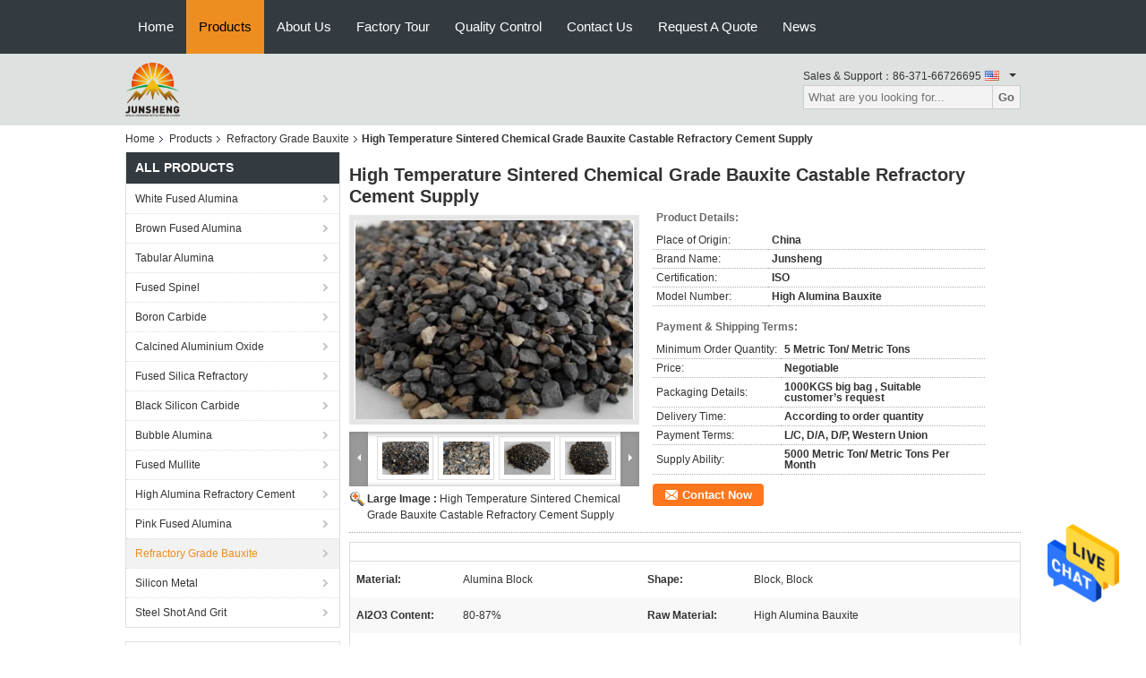

--- FILE ---
content_type: text/html
request_url: https://www.js-refractories.com/sale-11250296-high-temperature-sintered-chemical-grade-bauxite-castable-refractory-cement-supply.html
body_size: 29710
content:

<!DOCTYPE html>
<html lang="en">
<head>
	<meta charset="utf-8">
	<meta http-equiv="X-UA-Compatible" content="IE=edge">
	<meta name="viewport" content="width=device-width, initial-scale=1">
    <title>High Temperature Sintered  Chemical Grade Bauxite Castable Refractory Cement  Supply</title>
    <meta name="keywords" content="Refractory Grade Bauxite, High Temperature Sintered  Chemical Grade Bauxite Castable Refractory Cement  Supply, Refractory Grade Bauxite for sale, Refractory Grade Bauxite price" />
    <meta name="description" content="High quality High Temperature Sintered  Chemical Grade Bauxite Castable Refractory Cement  Supply from China, China's leading Refractory Grade Bauxite product market, With strict quality control Refractory Grade Bauxite factories, Producing high quality High Temperature Sintered  Chemical Grade Bauxite Castable Refractory Cement  Supply products." />
			<link type='text/css' rel='stylesheet' href='/??/images/global.css,/photo/js-refractories/sitetpl/style/common.css?ver=1627023092' media='all'>
			  <script type='text/javascript' src='/js/jquery.js'></script><meta property="og:title" content="High Temperature Sintered  Chemical Grade Bauxite Castable Refractory Cement  Supply" />
<meta property="og:description" content="High quality High Temperature Sintered  Chemical Grade Bauxite Castable Refractory Cement  Supply from China, China's leading Refractory Grade Bauxite product market, With strict quality control Refractory Grade Bauxite factories, Producing high quality High Temperature Sintered  Chemical Grade Bauxite Castable Refractory Cement  Supply products." />
<meta property="og:type" content="product" />
<meta property="og:availability" content="instock" />
<meta property="og:site_name" content="HeNan JunSheng Refractories Limited" />
<meta property="og:url" content="https://www.js-refractories.com/quality-11250296-high-temperature-sintered-chemical-grade-bauxite-castable-refractory-cement-supply" />
<meta property="og:image" content="https://www.js-refractories.com/photo/ps21308402-high_temperature_sintered_chemical_grade_bauxite_castable_refractory_cement_supply.jpg" />
<link rel="canonical" href="https://www.js-refractories.com/quality-11250296-high-temperature-sintered-chemical-grade-bauxite-castable-refractory-cement-supply" />
<link rel="alternate" href="https://m.js-refractories.com/quality-11250296-high-temperature-sintered-chemical-grade-bauxite-castable-refractory-cement-supply" media="only screen and (max-width: 640px)" />
<style type="text/css">
/*<![CDATA[*/
.consent__cookie {position: fixed;top: 0;left: 0;width: 100%;height: 0%;z-index: 100000;}.consent__cookie_bg {position: fixed;top: 0;left: 0;width: 100%;height: 100%;background: #000;opacity: .6;display: none }.consent__cookie_rel {position: fixed;bottom:0;left: 0;width: 100%;background: #fff;display: -webkit-box;display: -ms-flexbox;display: flex;flex-wrap: wrap;padding: 24px 80px;-webkit-box-sizing: border-box;box-sizing: border-box;-webkit-box-pack: justify;-ms-flex-pack: justify;justify-content: space-between;-webkit-transition: all ease-in-out .3s;transition: all ease-in-out .3s }.consent__close {position: absolute;top: 20px;right: 20px;cursor: pointer }.consent__close svg {fill: #777 }.consent__close:hover svg {fill: #000 }.consent__cookie_box {flex: 1;word-break: break-word;}.consent__warm {color: #777;font-size: 16px;margin-bottom: 12px;line-height: 19px }.consent__title {color: #333;font-size: 20px;font-weight: 600;margin-bottom: 12px;line-height: 23px }.consent__itxt {color: #333;font-size: 14px;margin-bottom: 12px;display: -webkit-box;display: -ms-flexbox;display: flex;-webkit-box-align: center;-ms-flex-align: center;align-items: center }.consent__itxt i {display: -webkit-inline-box;display: -ms-inline-flexbox;display: inline-flex;width: 28px;height: 28px;border-radius: 50%;background: #e0f9e9;margin-right: 8px;-webkit-box-align: center;-ms-flex-align: center;align-items: center;-webkit-box-pack: center;-ms-flex-pack: center;justify-content: center }.consent__itxt svg {fill: #3ca860 }.consent__txt {color: #a6a6a6;font-size: 14px;margin-bottom: 8px;line-height: 17px }.consent__btns {display: -webkit-box;display: -ms-flexbox;display: flex;-webkit-box-orient: vertical;-webkit-box-direction: normal;-ms-flex-direction: column;flex-direction: column;-webkit-box-pack: center;-ms-flex-pack: center;justify-content: center;flex-shrink: 0;}.consent__btn {width: 280px;height: 40px;line-height: 40px;text-align: center;background: #3ca860;color: #fff;border-radius: 4px;margin: 8px 0;-webkit-box-sizing: border-box;box-sizing: border-box;cursor: pointer }.consent__btn:hover {background: #00823b }.consent__btn.empty {color: #3ca860;border: 1px solid #3ca860;background: #fff }.consent__btn.empty:hover {background: #3ca860;color: #fff }.open .consent__cookie_bg {display: block }.open .consent__cookie_rel {bottom: 0 }@media (max-width: 760px) {.consent__btns {width: 100%;align-items: center;}.consent__cookie_rel {padding: 20px 24px }}.consent__cookie.open {display: block;}.consent__cookie {display: none;}
/*]]>*/
</style>
<script type="text/javascript">
/*<![CDATA[*/
window.isvideotpl = 0;window.detailurl = '';
var isShowGuide=0;showGuideColor=0;var company_type = 4;var webim_domain = '';

var colorUrl = '';
var aisearch = 0;
var selfUrl = '';
window.playerReportUrl='/vod/view_count/report';
var query_string = ["Products","Detail"];
var g_tp = '';
var customtplcolor = 99104;
window.predomainsub = "";
/*]]>*/
</script>
</head>
<body>
<img src="/logo.gif" style="display:none" alt="logo"/>
    <div id="floatAd" style="z-index: 110000;position:absolute;right:30px;bottom:60px;height:79px;display: block;">
                                <a href="/webim/webim_tab.html" rel="nofollow" data-uid="49978" onclick= 'setwebimCookie(49978,11250296,4);' target="_blank">
            <img style="width: 80px;cursor: pointer;" alt='Send Message' src="/images/floatimage_chat.gif"/>
        </a>
                                </div>
<a style="display: none!important;" title="HeNan JunSheng Refractories Limited" class="float-inquiry" href="/contactnow.html" onclick='setinquiryCookie("{\"showproduct\":1,\"pid\":\"11250296\",\"name\":\"High Temperature Sintered  Chemical Grade Bauxite Castable Refractory Cement  Supply\",\"source_url\":\"\\/sale-11250296-high-temperature-sintered-chemical-grade-bauxite-castable-refractory-cement-supply.html\",\"picurl\":\"\\/photo\\/pd21308402-high_temperature_sintered_chemical_grade_bauxite_castable_refractory_cement_supply.jpg\",\"propertyDetail\":[[\"Material\",\"Alumina Block\"],[\"Shape\",\"Block, Block\"],[\"Al2O3 Content\",\"80-87%\"],[\"Raw material\",\"High Alumina Bauxite\"]],\"company_name\":null,\"picurl_c\":\"\\/photo\\/pc21308402-high_temperature_sintered_chemical_grade_bauxite_castable_refractory_cement_supply.jpg\",\"price\":\"Negotiable\",\"username\":\"Xu\",\"viewTime\":\"Last Login : 6 hours 57 minutes ago\",\"subject\":\"I am interested in your High Temperature Sintered  Chemical Grade Bauxite Castable Refractory Cement  Supply\",\"countrycode\":\"LV\"}");'></a>
<script>
var originProductInfo = '';
var originProductInfo = {"showproduct":1,"pid":"11250296","name":"High Temperature Sintered  Chemical Grade Bauxite Castable Refractory Cement  Supply","source_url":"\/sale-11250296-high-temperature-sintered-chemical-grade-bauxite-castable-refractory-cement-supply.html","picurl":"\/photo\/pd21308402-high_temperature_sintered_chemical_grade_bauxite_castable_refractory_cement_supply.jpg","propertyDetail":[["Material","Alumina Block"],["Shape","Block, Block"],["Al2O3 Content","80-87%"],["Raw material","High Alumina Bauxite"]],"company_name":null,"picurl_c":"\/photo\/pc21308402-high_temperature_sintered_chemical_grade_bauxite_castable_refractory_cement_supply.jpg","price":"Negotiable","username":"Xu","viewTime":"Last Login : 1 hours 57 minutes ago","subject":"What is the FOB price on your High Temperature Sintered  Chemical Grade Bauxite Castable Refractory Cement  Supply","countrycode":"LV"};
var save_url = "/contactsave.html";
var update_url = "/updateinquiry.html";
var productInfo = {};
var defaulProductInfo = {};
var myDate = new Date();
var curDate = myDate.getFullYear()+'-'+(parseInt(myDate.getMonth())+1)+'-'+myDate.getDate();
var message = '';
var default_pop = 1;
var leaveMessageDialog = document.getElementsByClassName('leave-message-dialog')[0]; // 获取弹层
var _$$ = function (dom) {
    return document.querySelectorAll(dom);
};
resInfo = originProductInfo;
defaulProductInfo.pid = resInfo['pid'];
defaulProductInfo.productName = resInfo['name'];
defaulProductInfo.productInfo = resInfo['propertyDetail'];
defaulProductInfo.productImg = resInfo['picurl_c'];
defaulProductInfo.subject = resInfo['subject'];
defaulProductInfo.productImgAlt = resInfo['name'];
var inquirypopup_tmp = 1;
var message = 'Dear,'+'\r\n'+"I am interested in"+' '+trim(resInfo['name'])+", could you send me more details such as type, size, MOQ, material, etc."+'\r\n'+"Thanks!"+'\r\n'+"Waiting for your reply.";
var message_1 = 'Dear,'+'\r\n'+"I am interested in"+' '+trim(resInfo['name'])+", could you send me more details such as type, size, MOQ, material, etc."+'\r\n'+"Thanks!"+'\r\n'+"Waiting for your reply.";
var message_2 = 'Hello,'+'\r\n'+"I am looking for"+' '+trim(resInfo['name'])+", please send me the price, specification and picture."+'\r\n'+"Your swift response will be highly appreciated."+'\r\n'+"Feel free to contact me for more information."+'\r\n'+"Thanks a lot.";
var message_3 = 'Hello,'+'\r\n'+trim(resInfo['name'])+' '+"meets my expectations."+'\r\n'+"Please give me the best price and some other product information."+'\r\n'+"Feel free to contact me via my mail."+'\r\n'+"Thanks a lot.";

var message_4 = 'Dear,'+'\r\n'+"What is the FOB price on your"+' '+trim(resInfo['name'])+'?'+'\r\n'+"Which is the nearest port name?"+'\r\n'+"Please reply me as soon as possible, it would be better to share further information."+'\r\n'+"Regards!";
var message_5 = 'Hi there,'+'\r\n'+"I am very interested in your"+' '+trim(resInfo['name'])+'.'+'\r\n'+"Please send me your product details."+'\r\n'+"Looking forward to your quick reply."+'\r\n'+"Feel free to contact me by mail."+'\r\n'+"Regards!";

var message_6 = 'Dear,'+'\r\n'+"Please provide us with information about your"+' '+trim(resInfo['name'])+", such as type, size, material, and of course the best price."+'\r\n'+"Looking forward to your quick reply."+'\r\n'+"Thank you!";
var message_7 = 'Dear,'+'\r\n'+"Can you supply"+' '+trim(resInfo['name'])+" for us?"+'\r\n'+"First we want a price list and some product details."+'\r\n'+"I hope to get reply asap and look forward to cooperation."+'\r\n'+"Thank you very much.";
var message_8 = 'hi,'+'\r\n'+"I am looking for"+' '+trim(resInfo['name'])+", please give me some more detailed product information."+'\r\n'+"I look forward to your reply."+'\r\n'+"Thank you!";
var message_9 = 'Hello,'+'\r\n'+"Your"+' '+trim(resInfo['name'])+" meets my requirements very well."+'\r\n'+"Please send me the price, specification, and similar model will be OK."+'\r\n'+"Feel free to chat with me."+'\r\n'+"Thanks!";
var message_10 = 'Dear,'+'\r\n'+"I want to know more about the details and quotation of"+' '+trim(resInfo['name'])+'.'+'\r\n'+"Feel free to contact me."+'\r\n'+"Regards!";

var r = getRandom(1,10);

defaulProductInfo.message = eval("message_"+r);

var mytAjax = {

    post: function(url, data, fn) {
        var xhr = new XMLHttpRequest();
        xhr.open("POST", url, true);
        xhr.setRequestHeader("Content-Type", "application/x-www-form-urlencoded;charset=UTF-8");
        xhr.setRequestHeader("X-Requested-With", "XMLHttpRequest");
        xhr.setRequestHeader('Content-Type','text/plain;charset=UTF-8');
        xhr.onreadystatechange = function() {
            if(xhr.readyState == 4 && (xhr.status == 200 || xhr.status == 304)) {
                fn.call(this, xhr.responseText);
            }
        };
        xhr.send(data);
    },

    postform: function(url, data, fn) {
        var xhr = new XMLHttpRequest();
        xhr.open("POST", url, true);
        xhr.setRequestHeader("X-Requested-With", "XMLHttpRequest");
        xhr.onreadystatechange = function() {
            if(xhr.readyState == 4 && (xhr.status == 200 || xhr.status == 304)) {
                fn.call(this, xhr.responseText);
            }
        };
        xhr.send(data);
    }
};
/*window.onload = function(){
    leaveMessageDialog = document.getElementsByClassName('leave-message-dialog')[0];
    if (window.localStorage.recordDialogStatus=='undefined' || (window.localStorage.recordDialogStatus!='undefined' && window.localStorage.recordDialogStatus != curDate)) {
        setTimeout(function(){
            if(parseInt(inquirypopup_tmp%10) == 1){
                creatDialog(defaulProductInfo, 1);
            }
        }, 6000);
    }
};*/
function trim(str)
{
    str = str.replace(/(^\s*)/g,"");
    return str.replace(/(\s*$)/g,"");
};
function getRandom(m,n){
    var num = Math.floor(Math.random()*(m - n) + n);
    return num;
};
function strBtn(param) {

    var starattextarea = document.getElementById("textareamessage").value.length;
    var email = document.getElementById("startEmail").value;

    var default_tip = document.querySelectorAll(".watermark_container").length;
    if (20 < starattextarea && starattextarea < 3000) {
        if(default_tip>0){
            document.getElementById("textareamessage1").parentNode.parentNode.nextElementSibling.style.display = "none";
        }else{
            document.getElementById("textareamessage1").parentNode.nextElementSibling.style.display = "none";
        }

    } else {
        if(default_tip>0){
            document.getElementById("textareamessage1").parentNode.parentNode.nextElementSibling.style.display = "block";
        }else{
            document.getElementById("textareamessage1").parentNode.nextElementSibling.style.display = "block";
        }

        return;
    }

    // var re = /^([a-zA-Z0-9_-])+@([a-zA-Z0-9_-])+\.([a-zA-Z0-9_-])+/i;/*邮箱不区分大小写*/
    var re = /^[a-zA-Z0-9][\w-]*(\.?[\w-]+)*@[a-zA-Z0-9-]+(\.[a-zA-Z0-9]+)+$/i;
    if (!re.test(email)) {
        document.getElementById("startEmail").nextElementSibling.style.display = "block";
        return;
    } else {
        document.getElementById("startEmail").nextElementSibling.style.display = "none";
    }

    var subject = document.getElementById("pop_subject").value;
    var pid = document.getElementById("pop_pid").value;
    var message = document.getElementById("textareamessage").value;
    var sender_email = document.getElementById("startEmail").value;
    var tel = '';
    if (document.getElementById("tel0") != undefined && document.getElementById("tel0") != '')
        tel = document.getElementById("tel0").value;
    var form_serialize = '&tel='+tel;

    form_serialize = form_serialize.replace(/\+/g, "%2B");
    mytAjax.post(save_url,"pid="+pid+"&subject="+subject+"&email="+sender_email+"&message="+(message)+form_serialize,function(res){
        var mes = JSON.parse(res);
        if(mes.status == 200){
            var iid = mes.iid;
            document.getElementById("pop_iid").value = iid;
            document.getElementById("pop_uuid").value = mes.uuid;

            if(typeof gtag_report_conversion === "function"){
                gtag_report_conversion();//执行统计js代码
            }
            if(typeof fbq === "function"){
                fbq('track','Purchase');//执行统计js代码
            }
        }
    });
    for (var index = 0; index < document.querySelectorAll(".dialog-content-pql").length; index++) {
        document.querySelectorAll(".dialog-content-pql")[index].style.display = "none";
    };
    $('#idphonepql').val(tel);
    document.getElementById("dialog-content-pql-id").style.display = "block";
    ;
};
function twoBtnOk(param) {

    var selectgender = document.getElementById("Mr").innerHTML;
    var iid = document.getElementById("pop_iid").value;
    var sendername = document.getElementById("idnamepql").value;
    var senderphone = document.getElementById("idphonepql").value;
    var sendercname = document.getElementById("idcompanypql").value;
    var uuid = document.getElementById("pop_uuid").value;
    var gender = 2;
    if(selectgender == 'Mr.') gender = 0;
    if(selectgender == 'Mrs.') gender = 1;
    var pid = document.getElementById("pop_pid").value;
    var form_serialize = '';

        form_serialize = form_serialize.replace(/\+/g, "%2B");

    mytAjax.post(update_url,"iid="+iid+"&gender="+gender+"&uuid="+uuid+"&name="+(sendername)+"&tel="+(senderphone)+"&company="+(sendercname)+form_serialize,function(res){});

    for (var index = 0; index < document.querySelectorAll(".dialog-content-pql").length; index++) {
        document.querySelectorAll(".dialog-content-pql")[index].style.display = "none";
    };
    document.getElementById("dialog-content-pql-ok").style.display = "block";

};
function toCheckMust(name) {
    $('#'+name+'error').hide();
}
function handClidk(param) {
    var starattextarea = document.getElementById("textareamessage1").value.length;
    var email = document.getElementById("startEmail1").value;
    var default_tip = document.querySelectorAll(".watermark_container").length;
    if (20 < starattextarea && starattextarea < 3000) {
        if(default_tip>0){
            document.getElementById("textareamessage1").parentNode.parentNode.nextElementSibling.style.display = "none";
        }else{
            document.getElementById("textareamessage1").parentNode.nextElementSibling.style.display = "none";
        }

    } else {
        if(default_tip>0){
            document.getElementById("textareamessage1").parentNode.parentNode.nextElementSibling.style.display = "block";
        }else{
            document.getElementById("textareamessage1").parentNode.nextElementSibling.style.display = "block";
        }

        return;
    }

    // var re = /^([a-zA-Z0-9_-])+@([a-zA-Z0-9_-])+\.([a-zA-Z0-9_-])+/i;
    var re = /^[a-zA-Z0-9][\w-]*(\.?[\w-]+)*@[a-zA-Z0-9-]+(\.[a-zA-Z0-9]+)+$/i;
    if (!re.test(email)) {
        document.getElementById("startEmail1").nextElementSibling.style.display = "block";
        return;
    } else {
        document.getElementById("startEmail1").nextElementSibling.style.display = "none";
    }

    var subject = document.getElementById("pop_subject").value;
    var pid = document.getElementById("pop_pid").value;
    var message = document.getElementById("textareamessage1").value;
    var sender_email = document.getElementById("startEmail1").value;
    var form_serialize = tel = '';
    if (document.getElementById("tel1") != undefined && document.getElementById("tel1") != '')
        tel = document.getElementById("tel1").value;
        mytAjax.post(save_url,"email="+sender_email+"&tel="+tel+"&pid="+pid+"&message="+message+"&subject="+subject+form_serialize,function(res){

        var mes = JSON.parse(res);
        if(mes.status == 200){
            var iid = mes.iid;
            document.getElementById("pop_iid").value = iid;
            document.getElementById("pop_uuid").value = mes.uuid;
            if(typeof gtag_report_conversion === "function"){
                gtag_report_conversion();//执行统计js代码
            }
        }

    });
    for (var index = 0; index < document.querySelectorAll(".dialog-content-pql").length; index++) {
        document.querySelectorAll(".dialog-content-pql")[index].style.display = "none";
    };
    $('#idphonepql').val(tel);
    document.getElementById("dialog-content-pql-id").style.display = "block";

};
window.addEventListener('load', function () {
    $('.checkbox-wrap label').each(function(){
        if($(this).find('input').prop('checked')){
            $(this).addClass('on')
        }else {
            $(this).removeClass('on')
        }
    })
    $(document).on('click', '.checkbox-wrap label' , function(ev){
        if (ev.target.tagName.toUpperCase() != 'INPUT') {
            $(this).toggleClass('on')
        }
    })
})

function hand_video(pdata) {
    data = JSON.parse(pdata);
    productInfo.productName = data.productName;
    productInfo.productInfo = data.productInfo;
    productInfo.productImg = data.productImg;
    productInfo.subject = data.subject;

    var message = 'Dear,'+'\r\n'+"I am interested in"+' '+trim(data.productName)+", could you send me more details such as type, size, quantity, material, etc."+'\r\n'+"Thanks!"+'\r\n'+"Waiting for your reply.";

    var message = 'Dear,'+'\r\n'+"I am interested in"+' '+trim(data.productName)+", could you send me more details such as type, size, MOQ, material, etc."+'\r\n'+"Thanks!"+'\r\n'+"Waiting for your reply.";
    var message_1 = 'Dear,'+'\r\n'+"I am interested in"+' '+trim(data.productName)+", could you send me more details such as type, size, MOQ, material, etc."+'\r\n'+"Thanks!"+'\r\n'+"Waiting for your reply.";
    var message_2 = 'Hello,'+'\r\n'+"I am looking for"+' '+trim(data.productName)+", please send me the price, specification and picture."+'\r\n'+"Your swift response will be highly appreciated."+'\r\n'+"Feel free to contact me for more information."+'\r\n'+"Thanks a lot.";
    var message_3 = 'Hello,'+'\r\n'+trim(data.productName)+' '+"meets my expectations."+'\r\n'+"Please give me the best price and some other product information."+'\r\n'+"Feel free to contact me via my mail."+'\r\n'+"Thanks a lot.";

    var message_4 = 'Dear,'+'\r\n'+"What is the FOB price on your"+' '+trim(data.productName)+'?'+'\r\n'+"Which is the nearest port name?"+'\r\n'+"Please reply me as soon as possible, it would be better to share further information."+'\r\n'+"Regards!";
    var message_5 = 'Hi there,'+'\r\n'+"I am very interested in your"+' '+trim(data.productName)+'.'+'\r\n'+"Please send me your product details."+'\r\n'+"Looking forward to your quick reply."+'\r\n'+"Feel free to contact me by mail."+'\r\n'+"Regards!";

    var message_6 = 'Dear,'+'\r\n'+"Please provide us with information about your"+' '+trim(data.productName)+", such as type, size, material, and of course the best price."+'\r\n'+"Looking forward to your quick reply."+'\r\n'+"Thank you!";
    var message_7 = 'Dear,'+'\r\n'+"Can you supply"+' '+trim(data.productName)+" for us?"+'\r\n'+"First we want a price list and some product details."+'\r\n'+"I hope to get reply asap and look forward to cooperation."+'\r\n'+"Thank you very much.";
    var message_8 = 'hi,'+'\r\n'+"I am looking for"+' '+trim(data.productName)+", please give me some more detailed product information."+'\r\n'+"I look forward to your reply."+'\r\n'+"Thank you!";
    var message_9 = 'Hello,'+'\r\n'+"Your"+' '+trim(data.productName)+" meets my requirements very well."+'\r\n'+"Please send me the price, specification, and similar model will be OK."+'\r\n'+"Feel free to chat with me."+'\r\n'+"Thanks!";
    var message_10 = 'Dear,'+'\r\n'+"I want to know more about the details and quotation of"+' '+trim(data.productName)+'.'+'\r\n'+"Feel free to contact me."+'\r\n'+"Regards!";

    var r = getRandom(1,10);

    productInfo.message = eval("message_"+r);
    if(parseInt(inquirypopup_tmp/10) == 1){
        productInfo.message = "";
    }
    productInfo.pid = data.pid;
    creatDialog(productInfo, 2);
};

function handDialog(pdata) {
    data = JSON.parse(pdata);
    productInfo.productName = data.productName;
    productInfo.productInfo = data.productInfo;
    productInfo.productImg = data.productImg;
    productInfo.subject = data.subject;

    var message = 'Dear,'+'\r\n'+"I am interested in"+' '+trim(data.productName)+", could you send me more details such as type, size, quantity, material, etc."+'\r\n'+"Thanks!"+'\r\n'+"Waiting for your reply.";

    var message = 'Dear,'+'\r\n'+"I am interested in"+' '+trim(data.productName)+", could you send me more details such as type, size, MOQ, material, etc."+'\r\n'+"Thanks!"+'\r\n'+"Waiting for your reply.";
    var message_1 = 'Dear,'+'\r\n'+"I am interested in"+' '+trim(data.productName)+", could you send me more details such as type, size, MOQ, material, etc."+'\r\n'+"Thanks!"+'\r\n'+"Waiting for your reply.";
    var message_2 = 'Hello,'+'\r\n'+"I am looking for"+' '+trim(data.productName)+", please send me the price, specification and picture."+'\r\n'+"Your swift response will be highly appreciated."+'\r\n'+"Feel free to contact me for more information."+'\r\n'+"Thanks a lot.";
    var message_3 = 'Hello,'+'\r\n'+trim(data.productName)+' '+"meets my expectations."+'\r\n'+"Please give me the best price and some other product information."+'\r\n'+"Feel free to contact me via my mail."+'\r\n'+"Thanks a lot.";

    var message_4 = 'Dear,'+'\r\n'+"What is the FOB price on your"+' '+trim(data.productName)+'?'+'\r\n'+"Which is the nearest port name?"+'\r\n'+"Please reply me as soon as possible, it would be better to share further information."+'\r\n'+"Regards!";
    var message_5 = 'Hi there,'+'\r\n'+"I am very interested in your"+' '+trim(data.productName)+'.'+'\r\n'+"Please send me your product details."+'\r\n'+"Looking forward to your quick reply."+'\r\n'+"Feel free to contact me by mail."+'\r\n'+"Regards!";

    var message_6 = 'Dear,'+'\r\n'+"Please provide us with information about your"+' '+trim(data.productName)+", such as type, size, material, and of course the best price."+'\r\n'+"Looking forward to your quick reply."+'\r\n'+"Thank you!";
    var message_7 = 'Dear,'+'\r\n'+"Can you supply"+' '+trim(data.productName)+" for us?"+'\r\n'+"First we want a price list and some product details."+'\r\n'+"I hope to get reply asap and look forward to cooperation."+'\r\n'+"Thank you very much.";
    var message_8 = 'hi,'+'\r\n'+"I am looking for"+' '+trim(data.productName)+", please give me some more detailed product information."+'\r\n'+"I look forward to your reply."+'\r\n'+"Thank you!";
    var message_9 = 'Hello,'+'\r\n'+"Your"+' '+trim(data.productName)+" meets my requirements very well."+'\r\n'+"Please send me the price, specification, and similar model will be OK."+'\r\n'+"Feel free to chat with me."+'\r\n'+"Thanks!";
    var message_10 = 'Dear,'+'\r\n'+"I want to know more about the details and quotation of"+' '+trim(data.productName)+'.'+'\r\n'+"Feel free to contact me."+'\r\n'+"Regards!";

    var r = getRandom(1,10);

    productInfo.message = eval("message_"+r);
    if(parseInt(inquirypopup_tmp/10) == 1){
        productInfo.message = "";
    }
    productInfo.pid = data.pid;
    creatDialog(productInfo, 2);
};

function closepql(param) {

    leaveMessageDialog.style.display = 'none';
};

function closepql2(param) {

    for (var index = 0; index < document.querySelectorAll(".dialog-content-pql").length; index++) {
        document.querySelectorAll(".dialog-content-pql")[index].style.display = "none";
    };
    document.getElementById("dialog-content-pql-ok").style.display = "block";
};

function decodeHtmlEntities(str) {
    var tempElement = document.createElement('div');
    tempElement.innerHTML = str;
    return tempElement.textContent || tempElement.innerText || '';
}

function initProduct(productInfo,type){

    productInfo.productName = decodeHtmlEntities(productInfo.productName);
    productInfo.message = decodeHtmlEntities(productInfo.message);

    leaveMessageDialog = document.getElementsByClassName('leave-message-dialog')[0];
    leaveMessageDialog.style.display = "block";
    if(type == 3){
        var popinquiryemail = document.getElementById("popinquiryemail").value;
        _$$("#startEmail1")[0].value = popinquiryemail;
    }else{
        _$$("#startEmail1")[0].value = "";
    }
    _$$("#startEmail")[0].value = "";
    _$$("#idnamepql")[0].value = "";
    _$$("#idphonepql")[0].value = "";
    _$$("#idcompanypql")[0].value = "";

    _$$("#pop_pid")[0].value = productInfo.pid;
    _$$("#pop_subject")[0].value = productInfo.subject;
    
    if(parseInt(inquirypopup_tmp/10) == 1){
        productInfo.message = "";
    }

    _$$("#textareamessage1")[0].value = productInfo.message;
    _$$("#textareamessage")[0].value = productInfo.message;

    _$$("#dialog-content-pql-id .titlep")[0].innerHTML = productInfo.productName;
    _$$("#dialog-content-pql-id img")[0].setAttribute("src", productInfo.productImg);
    _$$("#dialog-content-pql-id img")[0].setAttribute("alt", productInfo.productImgAlt);

    _$$("#dialog-content-pql-id-hand img")[0].setAttribute("src", productInfo.productImg);
    _$$("#dialog-content-pql-id-hand img")[0].setAttribute("alt", productInfo.productImgAlt);
    _$$("#dialog-content-pql-id-hand .titlep")[0].innerHTML = productInfo.productName;

    if (productInfo.productInfo.length > 0) {
        var ul2, ul;
        ul = document.createElement("ul");
        for (var index = 0; index < productInfo.productInfo.length; index++) {
            var el = productInfo.productInfo[index];
            var li = document.createElement("li");
            var span1 = document.createElement("span");
            span1.innerHTML = el[0] + ":";
            var span2 = document.createElement("span");
            span2.innerHTML = el[1];
            li.appendChild(span1);
            li.appendChild(span2);
            ul.appendChild(li);

        }
        ul2 = ul.cloneNode(true);
        if (type === 1) {
            _$$("#dialog-content-pql-id .left")[0].replaceChild(ul, _$$("#dialog-content-pql-id .left ul")[0]);
        } else {
            _$$("#dialog-content-pql-id-hand .left")[0].replaceChild(ul2, _$$("#dialog-content-pql-id-hand .left ul")[0]);
            _$$("#dialog-content-pql-id .left")[0].replaceChild(ul, _$$("#dialog-content-pql-id .left ul")[0]);
        }
    };
    for (var index = 0; index < _$$("#dialog-content-pql-id .right ul li").length; index++) {
        _$$("#dialog-content-pql-id .right ul li")[index].addEventListener("click", function (params) {
            _$$("#dialog-content-pql-id .right #Mr")[0].innerHTML = this.innerHTML
        }, false)

    };

};
function closeInquiryCreateDialog() {
    document.getElementById("xuanpan_dialog_box_pql").style.display = "none";
};
function showInquiryCreateDialog() {
    document.getElementById("xuanpan_dialog_box_pql").style.display = "block";
};
function submitPopInquiry(){
    var message = document.getElementById("inquiry_message").value;
    var email = document.getElementById("inquiry_email").value;
    var subject = defaulProductInfo.subject;
    var pid = defaulProductInfo.pid;
    if (email === undefined) {
        showInquiryCreateDialog();
        document.getElementById("inquiry_email").style.border = "1px solid red";
        return false;
    };
    if (message === undefined) {
        showInquiryCreateDialog();
        document.getElementById("inquiry_message").style.border = "1px solid red";
        return false;
    };
    if (email.search(/^\w+((-\w+)|(\.\w+))*\@[A-Za-z0-9]+((\.|-)[A-Za-z0-9]+)*\.[A-Za-z0-9]+$/) == -1) {
        document.getElementById("inquiry_email").style.border= "1px solid red";
        showInquiryCreateDialog();
        return false;
    } else {
        document.getElementById("inquiry_email").style.border= "";
    };
    if (message.length < 20 || message.length >3000) {
        showInquiryCreateDialog();
        document.getElementById("inquiry_message").style.border = "1px solid red";
        return false;
    } else {
        document.getElementById("inquiry_message").style.border = "";
    };
    var tel = '';
    if (document.getElementById("tel") != undefined && document.getElementById("tel") != '')
        tel = document.getElementById("tel").value;

    mytAjax.post(save_url,"pid="+pid+"&subject="+subject+"&email="+email+"&message="+(message)+'&tel='+tel,function(res){
        var mes = JSON.parse(res);
        if(mes.status == 200){
            var iid = mes.iid;
            document.getElementById("pop_iid").value = iid;
            document.getElementById("pop_uuid").value = mes.uuid;

        }
    });
    initProduct(defaulProductInfo);
    for (var index = 0; index < document.querySelectorAll(".dialog-content-pql").length; index++) {
        document.querySelectorAll(".dialog-content-pql")[index].style.display = "none";
    };
    $('#idphonepql').val(tel);
    document.getElementById("dialog-content-pql-id").style.display = "block";

};

//带附件上传
function submitPopInquiryfile(email_id,message_id,check_sort,name_id,phone_id,company_id,attachments){

    if(typeof(check_sort) == 'undefined'){
        check_sort = 0;
    }
    var message = document.getElementById(message_id).value;
    var email = document.getElementById(email_id).value;
    var attachments = document.getElementById(attachments).value;
    if(typeof(name_id) !== 'undefined' && name_id != ""){
        var name  = document.getElementById(name_id).value;
    }
    if(typeof(phone_id) !== 'undefined' && phone_id != ""){
        var phone = document.getElementById(phone_id).value;
    }
    if(typeof(company_id) !== 'undefined' && company_id != ""){
        var company = document.getElementById(company_id).value;
    }
    var subject = defaulProductInfo.subject;
    var pid = defaulProductInfo.pid;

    if(check_sort == 0){
        if (email === undefined) {
            showInquiryCreateDialog();
            document.getElementById(email_id).style.border = "1px solid red";
            return false;
        };
        if (message === undefined) {
            showInquiryCreateDialog();
            document.getElementById(message_id).style.border = "1px solid red";
            return false;
        };

        if (email.search(/^\w+((-\w+)|(\.\w+))*\@[A-Za-z0-9]+((\.|-)[A-Za-z0-9]+)*\.[A-Za-z0-9]+$/) == -1) {
            document.getElementById(email_id).style.border= "1px solid red";
            showInquiryCreateDialog();
            return false;
        } else {
            document.getElementById(email_id).style.border= "";
        };
        if (message.length < 20 || message.length >3000) {
            showInquiryCreateDialog();
            document.getElementById(message_id).style.border = "1px solid red";
            return false;
        } else {
            document.getElementById(message_id).style.border = "";
        };
    }else{

        if (message === undefined) {
            showInquiryCreateDialog();
            document.getElementById(message_id).style.border = "1px solid red";
            return false;
        };

        if (email === undefined) {
            showInquiryCreateDialog();
            document.getElementById(email_id).style.border = "1px solid red";
            return false;
        };

        if (message.length < 20 || message.length >3000) {
            showInquiryCreateDialog();
            document.getElementById(message_id).style.border = "1px solid red";
            return false;
        } else {
            document.getElementById(message_id).style.border = "";
        };

        if (email.search(/^\w+((-\w+)|(\.\w+))*\@[A-Za-z0-9]+((\.|-)[A-Za-z0-9]+)*\.[A-Za-z0-9]+$/) == -1) {
            document.getElementById(email_id).style.border= "1px solid red";
            showInquiryCreateDialog();
            return false;
        } else {
            document.getElementById(email_id).style.border= "";
        };

    };

    mytAjax.post(save_url,"pid="+pid+"&subject="+subject+"&email="+email+"&message="+message+"&company="+company+"&attachments="+attachments,function(res){
        var mes = JSON.parse(res);
        if(mes.status == 200){
            var iid = mes.iid;
            document.getElementById("pop_iid").value = iid;
            document.getElementById("pop_uuid").value = mes.uuid;

            if(typeof gtag_report_conversion === "function"){
                gtag_report_conversion();//执行统计js代码
            }
            if(typeof fbq === "function"){
                fbq('track','Purchase');//执行统计js代码
            }
        }
    });
    initProduct(defaulProductInfo);

    if(name !== undefined && name != ""){
        _$$("#idnamepql")[0].value = name;
    }

    if(phone !== undefined && phone != ""){
        _$$("#idphonepql")[0].value = phone;
    }

    if(company !== undefined && company != ""){
        _$$("#idcompanypql")[0].value = company;
    }

    for (var index = 0; index < document.querySelectorAll(".dialog-content-pql").length; index++) {
        document.querySelectorAll(".dialog-content-pql")[index].style.display = "none";
    };
    document.getElementById("dialog-content-pql-id").style.display = "block";

};
function submitPopInquiryByParam(email_id,message_id,check_sort,name_id,phone_id,company_id){

    if(typeof(check_sort) == 'undefined'){
        check_sort = 0;
    }

    var senderphone = '';
    var message = document.getElementById(message_id).value;
    var email = document.getElementById(email_id).value;
    if(typeof(name_id) !== 'undefined' && name_id != ""){
        var name  = document.getElementById(name_id).value;
    }
    if(typeof(phone_id) !== 'undefined' && phone_id != ""){
        var phone = document.getElementById(phone_id).value;
        senderphone = phone;
    }
    if(typeof(company_id) !== 'undefined' && company_id != ""){
        var company = document.getElementById(company_id).value;
    }
    var subject = defaulProductInfo.subject;
    var pid = defaulProductInfo.pid;

    if(check_sort == 0){
        if (email === undefined) {
            showInquiryCreateDialog();
            document.getElementById(email_id).style.border = "1px solid red";
            return false;
        };
        if (message === undefined) {
            showInquiryCreateDialog();
            document.getElementById(message_id).style.border = "1px solid red";
            return false;
        };

        if (email.search(/^\w+((-\w+)|(\.\w+))*\@[A-Za-z0-9]+((\.|-)[A-Za-z0-9]+)*\.[A-Za-z0-9]+$/) == -1) {
            document.getElementById(email_id).style.border= "1px solid red";
            showInquiryCreateDialog();
            return false;
        } else {
            document.getElementById(email_id).style.border= "";
        };
        if (message.length < 20 || message.length >3000) {
            showInquiryCreateDialog();
            document.getElementById(message_id).style.border = "1px solid red";
            return false;
        } else {
            document.getElementById(message_id).style.border = "";
        };
    }else{

        if (message === undefined) {
            showInquiryCreateDialog();
            document.getElementById(message_id).style.border = "1px solid red";
            return false;
        };

        if (email === undefined) {
            showInquiryCreateDialog();
            document.getElementById(email_id).style.border = "1px solid red";
            return false;
        };

        if (message.length < 20 || message.length >3000) {
            showInquiryCreateDialog();
            document.getElementById(message_id).style.border = "1px solid red";
            return false;
        } else {
            document.getElementById(message_id).style.border = "";
        };

        if (email.search(/^\w+((-\w+)|(\.\w+))*\@[A-Za-z0-9]+((\.|-)[A-Za-z0-9]+)*\.[A-Za-z0-9]+$/) == -1) {
            document.getElementById(email_id).style.border= "1px solid red";
            showInquiryCreateDialog();
            return false;
        } else {
            document.getElementById(email_id).style.border= "";
        };

    };

    var productsku = "";
    if($("#product_sku").length > 0){
        productsku = $("#product_sku").html();
    }

    mytAjax.post(save_url,"tel="+senderphone+"&pid="+pid+"&subject="+subject+"&email="+email+"&message="+message+"&messagesku="+encodeURI(productsku),function(res){
        var mes = JSON.parse(res);
        if(mes.status == 200){
            var iid = mes.iid;
            document.getElementById("pop_iid").value = iid;
            document.getElementById("pop_uuid").value = mes.uuid;

            if(typeof gtag_report_conversion === "function"){
                gtag_report_conversion();//执行统计js代码
            }
            if(typeof fbq === "function"){
                fbq('track','Purchase');//执行统计js代码
            }
        }
    });
    initProduct(defaulProductInfo);

    if(name !== undefined && name != ""){
        _$$("#idnamepql")[0].value = name;
    }

    if(phone !== undefined && phone != ""){
        _$$("#idphonepql")[0].value = phone;
    }

    if(company !== undefined && company != ""){
        _$$("#idcompanypql")[0].value = company;
    }

    for (var index = 0; index < document.querySelectorAll(".dialog-content-pql").length; index++) {
        document.querySelectorAll(".dialog-content-pql")[index].style.display = "none";

    };
    document.getElementById("dialog-content-pql-id").style.display = "block";

};

function creat_videoDialog(productInfo, type) {

    if(type == 1){
        if(default_pop != 1){
            return false;
        }
        window.localStorage.recordDialogStatus = curDate;
    }else{
        default_pop = 0;
    }
    initProduct(productInfo, type);
    if (type === 1) {
        // 自动弹出
        for (var index = 0; index < document.querySelectorAll(".dialog-content-pql").length; index++) {

            document.querySelectorAll(".dialog-content-pql")[index].style.display = "none";
        };
        document.getElementById("dialog-content-pql").style.display = "block";
    } else {
        // 手动弹出
        for (var index = 0; index < document.querySelectorAll(".dialog-content-pql").length; index++) {
            document.querySelectorAll(".dialog-content-pql")[index].style.display = "none";
        };
        document.getElementById("dialog-content-pql-id-hand").style.display = "block";
    }
}

function creatDialog(productInfo, type) {

    if(type == 1){
        if(default_pop != 1){
            return false;
        }
        window.localStorage.recordDialogStatus = curDate;
    }else{
        default_pop = 0;
    }
    initProduct(productInfo, type);
    if (type === 1) {
        // 自动弹出
        for (var index = 0; index < document.querySelectorAll(".dialog-content-pql").length; index++) {

            document.querySelectorAll(".dialog-content-pql")[index].style.display = "none";
        };
        document.getElementById("dialog-content-pql").style.display = "block";
    } else {
        // 手动弹出
        for (var index = 0; index < document.querySelectorAll(".dialog-content-pql").length; index++) {
            document.querySelectorAll(".dialog-content-pql")[index].style.display = "none";
        };
        document.getElementById("dialog-content-pql-id-hand").style.display = "block";
    }
}

//带邮箱信息打开询盘框 emailtype=1表示带入邮箱
function openDialog(emailtype){
    var type = 2;//不带入邮箱，手动弹出
    if(emailtype == 1){
        var popinquiryemail = document.getElementById("popinquiryemail").value;
        // var re = /^([a-zA-Z0-9_-])+@([a-zA-Z0-9_-])+\.([a-zA-Z0-9_-])+/i;
        var re = /^[a-zA-Z0-9][\w-]*(\.?[\w-]+)*@[a-zA-Z0-9-]+(\.[a-zA-Z0-9]+)+$/i;
        if (!re.test(popinquiryemail)) {
            //前端提示样式;
            showInquiryCreateDialog();
            document.getElementById("popinquiryemail").style.border = "1px solid red";
            return false;
        } else {
            //前端提示样式;
        }
        var type = 3;
    }
    creatDialog(defaulProductInfo,type);
}

//上传附件
function inquiryUploadFile(){
    var fileObj = document.querySelector("#fileId").files[0];
    //构建表单数据
    var formData = new FormData();
    var filesize = fileObj.size;
    if(filesize > 10485760 || filesize == 0) {
        document.getElementById("filetips").style.display = "block";
        return false;
    }else {
        document.getElementById("filetips").style.display = "none";
    }
    formData.append('popinquiryfile', fileObj);
    document.getElementById("quotefileform").reset();
    var save_url = "/inquiryuploadfile.html";
    mytAjax.postform(save_url,formData,function(res){
        var mes = JSON.parse(res);
        if(mes.status == 200){
            document.getElementById("uploader-file-info").innerHTML = document.getElementById("uploader-file-info").innerHTML + "<span class=op>"+mes.attfile.name+"<a class=delatt id=att"+mes.attfile.id+" onclick=delatt("+mes.attfile.id+");>Delete</a></span>";
            var nowattachs = document.getElementById("attachments").value;
            if( nowattachs !== ""){
                var attachs = JSON.parse(nowattachs);
                attachs[mes.attfile.id] = mes.attfile;
            }else{
                var attachs = {};
                attachs[mes.attfile.id] = mes.attfile;
            }
            document.getElementById("attachments").value = JSON.stringify(attachs);
        }
    });
}
//附件删除
function delatt(attid)
{
    var nowattachs = document.getElementById("attachments").value;
    if( nowattachs !== ""){
        var attachs = JSON.parse(nowattachs);
        if(attachs[attid] == ""){
            return false;
        }
        var formData = new FormData();
        var delfile = attachs[attid]['filename'];
        var save_url = "/inquirydelfile.html";
        if(delfile != "") {
            formData.append('delfile', delfile);
            mytAjax.postform(save_url, formData, function (res) {
                if(res !== "") {
                    var mes = JSON.parse(res);
                    if (mes.status == 200) {
                        delete attachs[attid];
                        document.getElementById("attachments").value = JSON.stringify(attachs);
                        var s = document.getElementById("att"+attid);
                        s.parentNode.remove();
                    }
                }
            });
        }
    }else{
        return false;
    }
}

</script>
<div class="leave-message-dialog" style="display: none">
<style>
    .leave-message-dialog .close:before, .leave-message-dialog .close:after{
        content:initial;
    }
</style>
<div class="dialog-content-pql" id="dialog-content-pql" style="display: none">
    <span class="close" onclick="closepql()"><img src="/images/close.png" alt="close"></span>
    <div class="title">
        <p class="firstp-pql">Leave a Message</p>
        <p class="lastp-pql">We will call you back soon!</p>
    </div>
    <div class="form">
        <div class="textarea">
            <textarea style='font-family: robot;'  name="" id="textareamessage" cols="30" rows="10" style="margin-bottom:14px;width:100%"
                placeholder="Please enter your inquiry details."></textarea>
        </div>
        <p class="error-pql"> <span class="icon-pql"><img src="/images/error.png" alt="HeNan JunSheng Refractories Limited"></span> Your message must be between 20-3,000 characters!</p>
        <input id="startEmail" type="text" placeholder="Enter your E-mail" onkeydown="if(event.keyCode === 13){ strBtn();}">
        <p class="error-pql"><span class="icon-pql"><img src="/images/error.png" alt="HeNan JunSheng Refractories Limited"></span> Please check your E-mail! </p>
                <div class="operations">
            <div class='btn' id="submitStart" type="submit" onclick="strBtn()">SUBMIT</div>
        </div>
            </div>
</div>
<div class="dialog-content-pql dialog-content-pql-id" id="dialog-content-pql-id" style="display:none">
        <span class="close" onclick="closepql2()"><svg t="1648434466530" class="icon" viewBox="0 0 1024 1024" version="1.1" xmlns="http://www.w3.org/2000/svg" p-id="2198" width="16" height="16"><path d="M576 512l277.333333 277.333333-64 64-277.333333-277.333333L234.666667 853.333333 170.666667 789.333333l277.333333-277.333333L170.666667 234.666667 234.666667 170.666667l277.333333 277.333333L789.333333 170.666667 853.333333 234.666667 576 512z" fill="#444444" p-id="2199"></path></svg></span>
    <div class="left">
        <div class="img"><img></div>
        <p class="titlep"></p>
        <ul> </ul>
    </div>
    <div class="right">
                <p class="title">More information facilitates better communication.</p>
                <div style="position: relative;">
            <div class="mr"> <span id="Mr">Mr.</span>
                <ul>
                    <li>Mr.</li>
                    <li>Mrs.</li>
                </ul>
            </div>
            <input style="text-indent: 80px;" type="text" id="idnamepql" placeholder="Input your name">
        </div>
        <input type="text"  id="idphonepql"  placeholder="Phone Number">
        <input type="text" id="idcompanypql"  placeholder="Company" onkeydown="if(event.keyCode === 13){ twoBtnOk();}">
                <div class="btn form_new" id="twoBtnOk" onclick="twoBtnOk()">OK</div>
    </div>
</div>

<div class="dialog-content-pql dialog-content-pql-ok" id="dialog-content-pql-ok" style="display:none">
        <span class="close" onclick="closepql()"><svg t="1648434466530" class="icon" viewBox="0 0 1024 1024" version="1.1" xmlns="http://www.w3.org/2000/svg" p-id="2198" width="16" height="16"><path d="M576 512l277.333333 277.333333-64 64-277.333333-277.333333L234.666667 853.333333 170.666667 789.333333l277.333333-277.333333L170.666667 234.666667 234.666667 170.666667l277.333333 277.333333L789.333333 170.666667 853.333333 234.666667 576 512z" fill="#444444" p-id="2199"></path></svg></span>
    <div class="duihaook"></div>
        <p class="title">Submitted successfully!</p>
        <p class="p1" style="text-align: center; font-size: 18px; margin-top: 14px;">We will call you back soon!</p>
    <div class="btn" onclick="closepql()" id="endOk" style="margin: 0 auto;margin-top: 50px;">OK</div>
</div>
<div class="dialog-content-pql dialog-content-pql-id dialog-content-pql-id-hand" id="dialog-content-pql-id-hand"
    style="display:none">
     <input type="hidden" name="pop_pid" id="pop_pid" value="0">
     <input type="hidden" name="pop_subject" id="pop_subject" value="">
     <input type="hidden" name="pop_iid" id="pop_iid" value="0">
     <input type="hidden" name="pop_uuid" id="pop_uuid" value="0">
        <span class="close" onclick="closepql()"><svg t="1648434466530" class="icon" viewBox="0 0 1024 1024" version="1.1" xmlns="http://www.w3.org/2000/svg" p-id="2198" width="16" height="16"><path d="M576 512l277.333333 277.333333-64 64-277.333333-277.333333L234.666667 853.333333 170.666667 789.333333l277.333333-277.333333L170.666667 234.666667 234.666667 170.666667l277.333333 277.333333L789.333333 170.666667 853.333333 234.666667 576 512z" fill="#444444" p-id="2199"></path></svg></span>
    <div class="left">
        <div class="img"><img></div>
        <p class="titlep"></p>
        <ul> </ul>
    </div>
    <div class="right" style="float:right">
                <div class="title">
            <p class="firstp-pql">Leave a Message</p>
            <p class="lastp-pql">We will call you back soon!</p>
        </div>
                <div class="form">
            <div class="textarea">
                <textarea style='font-family: robot;' name="message" id="textareamessage1" cols="30" rows="10"
                    placeholder="Please enter your inquiry details."></textarea>
            </div>
            <p class="error-pql"> <span class="icon-pql"><img src="/images/error.png" alt="HeNan JunSheng Refractories Limited"></span> Your message must be between 20-3,000 characters!</p>

                            <input style="display:none" id="tel1" name="tel" type="text" oninput="value=value.replace(/[^0-9_+-]/g,'');" placeholder="Phone Number">
                        <input id='startEmail1' name='email' data-type='1' type='text'
                   placeholder="Enter your E-mail"
                   onkeydown='if(event.keyCode === 13){ handClidk();}'>
            
            <p class='error-pql'><span class='icon-pql'>
                    <img src="/images/error.png" alt="HeNan JunSheng Refractories Limited"></span> Please check your E-mail!            </p>

            <div class="operations">
                <div class='btn' id="submitStart1" type="submit" onclick="handClidk()">SUBMIT</div>
            </div>
        </div>
    </div>
</div>
</div>
<div id="xuanpan_dialog_box_pql" class="xuanpan_dialog_box_pql"
    style="display:none;background:rgba(0,0,0,.6);width:100%;height:100%;position: fixed;top:0;left:0;z-index: 999999;">
    <div class="box_pql"
      style="width:526px;height:206px;background:rgba(255,255,255,1);opacity:1;border-radius:4px;position: absolute;left: 50%;top: 50%;transform: translate(-50%,-50%);">
      <div onclick="closeInquiryCreateDialog()" class="close close_create_dialog"
        style="cursor: pointer;height:42px;width:40px;float:right;padding-top: 16px;"><span
          style="display: inline-block;width: 25px;height: 2px;background: rgb(114, 114, 114);transform: rotate(45deg); "><span
            style="display: block;width: 25px;height: 2px;background: rgb(114, 114, 114);transform: rotate(-90deg); "></span></span>
      </div>
      <div
        style="height: 72px; overflow: hidden; text-overflow: ellipsis; display:-webkit-box;-ebkit-line-clamp: 3;-ebkit-box-orient: vertical; margin-top: 58px; padding: 0 84px; font-size: 18px; color: rgba(51, 51, 51, 1); text-align: center; ">
        Please leave your correct email and detailed requirements (20-3,000 characters).</div>
      <div onclick="closeInquiryCreateDialog()" class="close_create_dialog"
        style="width: 139px; height: 36px; background: rgba(253, 119, 34, 1); border-radius: 4px; margin: 16px auto; color: rgba(255, 255, 255, 1); font-size: 18px; line-height: 36px; text-align: center;">
        OK</div>
    </div>
</div>
<div class="f_header_nav"  id="head_menu">
	<dl class="header_nav_tabs">
		<dd class="bl fleft"></dd>
                                <dt id="headHome" >
                                <a target="_self" title="" href="/">Home</a>                            </dt>
                                            <dt id="productLi" class="cur">
                                <a target="_self" title="" href="/products.html">Products</a>                            </dt>
                                            <dt id="headAboutUs" >
                                <a target="_self" title="" href="/aboutus.html">About Us</a>                            </dt>
                                            <dt id="headFactorytour" >
                                <a target="_self" title="" href="/factory.html">Factory Tour</a>                            </dt>
                                            <dt id="headQualityControl" >
                                <a target="_self" title="" href="/quality.html">Quality Control</a>                            </dt>
                                            <dt id="headContactUs" >
                                <a target="_self" title="" href="/contactus.html">Contact Us</a>                            </dt>
                                            <dt id="" >
                                <form id="f_header_nav_form" method="post" target="_blank">
                    <input type="hidden" name="pid" value="11250296"/>
                    <div class="a"><span onclick="document.getElementById('f_header_nav_form').action='/contactnow.html';document.getElementById('f_header_nav_form').submit();">Request A Quote</span></div>
                </form>
                            </dt>
                                            <dt id="headNewsList" >
                                <a target="_self" title="" href="/news.html">News</a>                            </dt>
                                            <dt>
                    </dt>
		<dd class="br fright"></dd>
	</dl>
</div>
<script>
    if(window.addEventListener){
        window.addEventListener("load",function(){f_headmenucur()},false);
    }
    else{
        window.attachEvent("onload",function(){f_headmenucur()});
    }
</script>
<div class="f_header_mainsearch_inner"   style="background:#dde1df">
  <style>
.f_header_mainsearch #p_l dt div:hover,
.f_header_mainsearch #p_l dt a:hover
{
        color: #ff7519;
    text-decoration: underline;
    }
    .f_header_mainsearch #p_l dt  div{
        color: #333;
    }
</style>
<div class="f_header_mainsearch">
    <div class="branding">
        <a title="HeNan JunSheng Refractories Limited" href="//www.js-refractories.com"><img style="max-width: 345px; max-height: 60px;" onerror="$(this).parent().hide();" src="/logo.gif" alt="HeNan JunSheng Refractories Limited" /></a>            </div>
    <div class="other_details">
        <p class="phone_num">Sales & Support：<font id="hourZone"></font></p>
                <div class="other_details_select_lan language_icon"  id="selectlang">
            <div id="tranimg"
               class="col">
                <span class="english">
                    	<p class="other_details_select_lan_icons_arrow"></p>
                    </span>
            </div>
            <dl id="p_l" class="select_language">
                                    <dt class="english">
                                                                            <a rel="nofollow" title="China good quality White Fused Alumina  on sales" href="https://www.js-refractories.com/">English</a>                                            </dt>
                            </dl>
        </div>
                <div class="clearfix"></div>
                <div>
            <form action="" method="POST" onsubmit="return jsWidgetSearch(this,'');">
                <input type="text" name="keyword" class="seach_box" placeholder="What are you looking for..."
                       value="">
                <button  name="submit" value="Search" style="width:auto;float:right;height:2em;">Go</button>
            </form>
        </div>
            </div>
</div>
    <script>
        var show_f_header_main_dealZoneHour = true;
    </script>

<script>
    if(window.addEventListener){
        window.addEventListener("load",function(){
            $(".other_details_select_lan").mouseover(function () {
                $(".select_language").show();
            })
            $(".other_details_select_lan").mouseout(function () {
                $(".select_language").hide();
            })
            if ((typeof(show_f_header_main_dealZoneHour) != "undefined") && show_f_header_main_dealZoneHour) {
                f_header_main_dealZoneHour(
                    "0",
                    "0",
                    "0",
                    "0",
                    "86-371-66726695",
                    "");
            }
        },false);
    }
    else{
        window.attachEvent("onload",function(){
            $(".other_details_select_lan").mouseover(function () {
                $(".select_language").show();
            })
            $(".other_details_select_lan").mouseout(function () {
                $(".select_language").hide();
            })
            if ((typeof(show_f_header_main_dealZoneHour) != "undefined") && show_f_header_main_dealZoneHour) {
                f_header_main_dealZoneHour(
                    "0",
                    "0",
                    "0",
                    "0",
                    "86-371-66726695",
                    "");
            }
        });
    }
</script>
  
</div>
<div class="cont_main_box cont_main_box5">
    <div class="cont_main_box_inner">
        <div class="f_header_breadcrumb">
    <a title="" href="/">Home</a>    <a title="" href="/products.html">Products</a><a title="" href="/supplier-315481-refractory-grade-bauxite">Refractory Grade Bauxite</a><h2 class="index-bread" >High Temperature Sintered  Chemical Grade Bauxite Castable Refractory Cement  Supply</h2></div>
         <div class="cont_main_n">
            <div class="cont_main_n_inner">
                
<div class="n_menu_list">
    <div class="main_title"><span class="main_con">All Products</span></div>
            <div class="item ">
            <strong>
                
                <a title="China White Fused Alumina  on sales" href="/supplier-315455-white-fused-alumina">White Fused Alumina</a>
                                                    <span class="num">(29)</span>
                            </strong>
                                </div>
            <div class="item ">
            <strong>
                
                <a title="China Brown Fused Alumina  on sales" href="/supplier-315456-brown-fused-alumina">Brown Fused Alumina</a>
                                                    <span class="num">(21)</span>
                            </strong>
                                </div>
            <div class="item ">
            <strong>
                
                <a title="China Tabular Alumina  on sales" href="/supplier-315457-tabular-alumina">Tabular Alumina</a>
                                                    <span class="num">(21)</span>
                            </strong>
                                </div>
            <div class="item ">
            <strong>
                
                <a title="China Fused Spinel  on sales" href="/supplier-315466-fused-spinel">Fused Spinel</a>
                                                    <span class="num">(21)</span>
                            </strong>
                                </div>
            <div class="item ">
            <strong>
                
                <a title="China Boron Carbide  on sales" href="/supplier-315468-boron-carbide">Boron Carbide</a>
                                                    <span class="num">(21)</span>
                            </strong>
                                </div>
            <div class="item ">
            <strong>
                
                <a title="China Calcined Aluminium Oxide  on sales" href="/supplier-315459-calcined-aluminium-oxide">Calcined Aluminium Oxide</a>
                                                    <span class="num">(10)</span>
                            </strong>
                                </div>
            <div class="item ">
            <strong>
                
                <a title="China Fused Silica Refractory  on sales" href="/supplier-315458-fused-silica-refractory">Fused Silica Refractory</a>
                                                    <span class="num">(10)</span>
                            </strong>
                                </div>
            <div class="item ">
            <strong>
                
                <a title="China Black Silicon Carbide  on sales" href="/supplier-315460-black-silicon-carbide">Black Silicon Carbide</a>
                                                    <span class="num">(12)</span>
                            </strong>
                                </div>
            <div class="item ">
            <strong>
                
                <a title="China Bubble Alumina  on sales" href="/supplier-315469-bubble-alumina">Bubble Alumina</a>
                                                    <span class="num">(11)</span>
                            </strong>
                                </div>
            <div class="item ">
            <strong>
                
                <a title="China Fused Mullite  on sales" href="/supplier-315461-fused-mullite">Fused Mullite</a>
                                                    <span class="num">(11)</span>
                            </strong>
                                </div>
            <div class="item ">
            <strong>
                
                <a title="China High Alumina Refractory Cement  on sales" href="/supplier-315472-high-alumina-refractory-cement">High Alumina Refractory Cement</a>
                                                    <span class="num">(10)</span>
                            </strong>
                                </div>
            <div class="item ">
            <strong>
                
                <a title="China Pink Fused Alumina  on sales" href="/supplier-315463-pink-fused-alumina">Pink Fused Alumina</a>
                                                    <span class="num">(14)</span>
                            </strong>
                                </div>
            <div class="item active">
            <strong>
                
                <a title="China Refractory Grade Bauxite  on sales" href="/supplier-315481-refractory-grade-bauxite">Refractory Grade Bauxite</a>
                                                    <span class="num">(11)</span>
                            </strong>
                                </div>
            <div class="item ">
            <strong>
                
                <a title="China Silicon Metal  on sales" href="/supplier-315464-silicon-metal">Silicon Metal</a>
                                                    <span class="num">(7)</span>
                            </strong>
                                </div>
            <div class="item ">
            <strong>
                
                <a title="China Steel Shot And Grit  on sales" href="/supplier-316168-steel-shot-and-grit">Steel Shot And Grit</a>
                                                    <span class="num">(10)</span>
                            </strong>
                                </div>
    </div>

                 

                    <div class="n_certificate_list">
                        <div class="certificate_con">
            <a target="_blank" title="China HeNan JunSheng Refractories Limited certification" href="/photo/qd21215826-henan_junsheng_refractories_limited.jpg"><img src="/photo/qm21215826-henan_junsheng_refractories_limited.jpg" alt="China HeNan JunSheng Refractories Limited certification" /></a>        </div>
            <div class="certificate_con">
            <a target="_blank" title="China HeNan JunSheng Refractories Limited certification" href="/photo/qd21215892-henan_junsheng_refractories_limited.jpg"><img src="/photo/qm21215892-henan_junsheng_refractories_limited.jpg" alt="China HeNan JunSheng Refractories Limited certification" /></a>        </div>
            <div class="clearfix"></div>
    </div>                <div class="n_message_list">
                <div class="message_detail " >
            <div class="con">
                It is a pleasure to work with you. Your team is very good.                 
            </div>
            <p class="writer">
                —— Bland            </p>
        </div>
            <div class="message_detail " >
            <div class="con">
                Thank you my friend,your product is well suited to our requirements                 
            </div>
            <p class="writer">
                —— Matsuo            </p>
        </div>
            <div class="message_detail last_message" >
            <div class="con">
                You are a good partner,I believe your company will become stronger                 
            </div>
            <p class="writer">
                —— Jack            </p>
        </div>
    </div>


                <div class="n_contact_box_2">
    <div class="l_msy">
        <div class="dd">I'm Online Chat Now</div>
    </div>
    <div class="social-c">
        	</div>
    <div class="btn-wrap">
                <input type="button" name="submit" value="Contact Now" class="btn submit_btn" style="background:#ff771c url(/images/css-sprite.png) -255px -213px;color:#fff;border-radius:2px;padding:2px 18px 2px 40px;width:auto;height:2em;" onclick="creatDialog(defaulProductInfo, 2)">
            </div>
</div>
<script>
    function n_contact_box_ready() {
        if (typeof(changeAction) == "undefined") {
            changeAction = function (formname, url) {
                formname.action = url;
            }
        }
    }
    if(window.addEventListener){
        window.addEventListener("load",n_contact_box_ready,false);
    }
    else{
        window.attachEvent("onload",n_contact_box_ready);
    }
</script>
            </div>
        </div>
        <div class="cont_main_no">
            <div class="cont_main_no_inner">
                <script>
    var Speed_1 = 10;
    var Space_1 = 20;
    var PageWidth_1 = 69 * 4;
    var interval_1 = 5000;
    var fill_1 = 0;
    var MoveLock_1 = false;
    var MoveTimeObj_1;
    var MoveWay_1 = "right";
    var Comp_1 = 0;
    var AutoPlayObj_1 = null;
    function GetObj(objName) {
        if (document.getElementById) {
            return eval('document.getElementById("' + objName + '")')
        } else {
            return eval("document.all." + objName)
        }
    }
    function AutoPlay_1() {
        clearInterval(AutoPlayObj_1);
        AutoPlayObj_1 = setInterval("ISL_GoDown_1();ISL_StopDown_1();", interval_1)
    }
    function ISL_GoUp_1(count) {
        if (MoveLock_1) {
            return
        }
        clearInterval(AutoPlayObj_1);
        MoveLock_1 = true;
        MoveWay_1 = "left";
        if (count > 3) {
            MoveTimeObj_1 = setInterval("ISL_ScrUp_1();", Speed_1)
        }
    }
    function ISL_StopUp_1() {
        if (MoveWay_1 == "right") {
            return
        }
        clearInterval(MoveTimeObj_1);
        if ((GetObj("ISL_Cont_1").scrollLeft - fill_1) % PageWidth_1 != 0) {
            Comp_1 = fill_1 - (GetObj("ISL_Cont_1").scrollLeft % PageWidth_1);
            CompScr_1()
        } else {
            MoveLock_1 = false
        }
        AutoPlay_1()
    }
    function ISL_ScrUp_1() {
        if (GetObj("ISL_Cont_1").scrollLeft <= 0) {
            return false;
        }
        GetObj("ISL_Cont_1").scrollLeft -= Space_1
    }
    function ISL_GoDown_1(count) {
        if (MoveLock_1) {
            return
        }
        clearInterval(AutoPlayObj_1);
        MoveLock_1 = true;
        MoveWay_1 = "right";
        if (count > 3) {
            ISL_ScrDown_1();
            MoveTimeObj_1 = setInterval("ISL_ScrDown_1()", Speed_1)
        }
    }
    function ISL_StopDown_1() {
        if (MoveWay_1 == "left") {
            return
        }
        clearInterval(MoveTimeObj_1);
        if (GetObj("ISL_Cont_1").scrollLeft % PageWidth_1 - (fill_1 >= 0 ? fill_1 : fill_1 + 1) != 0) {
            Comp_1 = PageWidth_1 - GetObj("ISL_Cont_1").scrollLeft % PageWidth_1 + fill_1;
            CompScr_1()
        } else {
            MoveLock_1 = false
        }
        AutoPlay_1()
    }
    function ISL_ScrDown_1() {
        if (GetObj("ISL_Cont_1").scrollLeft >= GetObj("List1_1").scrollWidth) {
            GetObj("ISL_Cont_1").scrollLeft = GetObj("ISL_Cont_1").scrollLeft - GetObj("List1_1").offsetWidth
        }
        GetObj("ISL_Cont_1").scrollLeft += Space_1
    }
    function CompScr_1() {
        if (Comp_1 == 0) {
            MoveLock_1 = false;
            return
        }
        var num, TempSpeed = Speed_1, TempSpace = Space_1;
        if (Math.abs(Comp_1) < PageWidth_1 / 2) {
            TempSpace = Math.round(Math.abs(Comp_1 / Space_1));
            if (TempSpace < 1) {
                TempSpace = 1
            }
        }
        if (Comp_1 < 0) {
            if (Comp_1 < -TempSpace) {
                Comp_1 += TempSpace;
                num = TempSpace
            } else {
                num = -Comp_1;
                Comp_1 = 0
            }
            GetObj("ISL_Cont_1").scrollLeft -= num;
            setTimeout("CompScr_1()", TempSpeed)
        } else {
            if (Comp_1 > TempSpace) {
                Comp_1 -= TempSpace;
                num = TempSpace
            } else {
                num = Comp_1;
                Comp_1 = 0
            }
            GetObj("ISL_Cont_1").scrollLeft += num;
            setTimeout("CompScr_1()", TempSpeed)
        }
    }
    function picrun_ini() {
        GetObj("List2_1").innerHTML = GetObj("List1_1").innerHTML;
        GetObj("ISL_Cont_1").scrollLeft = fill_1 >= 0 ? fill_1 : GetObj("List1_1").scrollWidth - Math.abs(fill_1);
        GetObj("ISL_Cont_1").onmouseover = function () {
            clearInterval(AutoPlayObj_1)
        };
        GetObj("ISL_Cont_1").onmouseout = function () {
            AutoPlay_1()
        };
        AutoPlay_1()
    }
    var tb_pathToImage="/images/loadingAnimation.gif";
	var zy_product_info = "{\"showproduct\":1,\"pid\":\"11250296\",\"name\":\"High Temperature Sintered  Chemical Grade Bauxite Castable Refractory Cement  Supply\",\"source_url\":\"\\/sale-11250296-high-temperature-sintered-chemical-grade-bauxite-castable-refractory-cement-supply.html\",\"picurl\":\"\\/photo\\/pd21308402-high_temperature_sintered_chemical_grade_bauxite_castable_refractory_cement_supply.jpg\",\"propertyDetail\":[[\"Material\",\"Alumina Block\"],[\"Shape\",\"Block, Block\"],[\"Al2O3 Content\",\"80-87%\"],[\"Raw material\",\"High Alumina Bauxite\"]],\"company_name\":null,\"picurl_c\":\"\\/photo\\/pc21308402-high_temperature_sintered_chemical_grade_bauxite_castable_refractory_cement_supply.jpg\",\"price\":\"Negotiable\",\"username\":\"Xu\",\"viewTime\":\"Last Login : 6 hours 57 minutes ago\",\"subject\":\"Can you supply High Temperature Sintered  Chemical Grade Bauxite Castable Refractory Cement  Supply for us\",\"countrycode\":\"LV\"}";
	var zy_product_info = zy_product_info.replace(/"/g, "\\\"");
	var zy_product_info = zy_product_info.replace(/'/g, "\\\'");

    var zy_product_infodialog = "{\"pid\":\"11250296\",\"productName\":\"High Temperature Sintered  Chemical Grade Bauxite Castable Refractory Cement  Supply\",\"productInfo\":[[\"Material\",\"Alumina Block\"],[\"Shape\",\"Block, Block\"],[\"Al2O3 Content\",\"80-87%\"],[\"Raw material\",\"High Alumina Bauxite\"]],\"subject\":\"Can you supply High Temperature Sintered  Chemical Grade Bauxite Castable Refractory Cement  Supply for us\",\"productImg\":\"\\/photo\\/pc21308402-high_temperature_sintered_chemical_grade_bauxite_castable_refractory_cement_supply.jpg\"}";
    var zy_product_infodialog = zy_product_infodialog.replace(/"/g, "\\\"");
    var zy_product_infodialog = zy_product_infodialog.replace(/'/g, "\\\'");
        $(document).ready(function(){tb_init("a.thickbox, area.thickbox, input.thickbox");imgLoader=new Image();imgLoader.src=tb_pathToImage});function tb_init(domChunk){$(domChunk).click(function(){var t=this.title||this.name||null;var a=this.href||this.alt;var g=this.rel||false;var pid=$(this).attr("pid")||null;tb_show(t,a,g,pid);this.blur();return false})}function tb_show(caption,url,imageGroup,pid){try{if(typeof document.body.style.maxHeight==="undefined"){$("body","html").css({height:"100%",width:"100%"});$("html").css("overflow","hidden");if(document.getElementById("TB_HideSelect")===null){$("body").append("<iframe id='TB_HideSelect'></iframe><div id='TB_overlay'></div><div id='TB_window'></div>");$("#TB_overlay").click(tb_remove)}}else{if(document.getElementById("TB_overlay")===null){$("body").append("<div id='TB_overlay'></div><div id='TB_window'></div>");$("#TB_overlay").click(tb_remove)}}if(tb_detectMacXFF()){$("#TB_overlay").addClass("TB_overlayMacFFBGHack")}else{$("#TB_overlay").addClass("TB_overlayBG")}if(caption===null){caption=""}$("body").append("<div id='TB_load'><img src='"+imgLoader.src+"' /></div>");$("#TB_load").show();var baseURL;if(url.indexOf("?")!==-1){baseURL=url.substr(0,url.indexOf("?"))}else{baseURL=url}var urlString=/\.jpg$|\.jpeg$|\.png$|\.gif$|\.bmp$/;var urlType=baseURL.toLowerCase().match(urlString);if(pid!=null){$("#TB_window").append("<div id='TB_button' style='padding-top: 10px;text-align:center'>" +
        "<a href=\"/contactnow.html\" onclick= 'setinquiryCookie(\""+zy_product_info+"\");' class='btn contact_btn' style='display: inline-block;background:#ff771c url(/images/css-sprite.png) -260px -214px;color:#fff;padding:0 13px 0 33px;width:auto;height:25px;line-height:26px;border:0;font-size:13px;border-radius:4px;font-weight:bold;text-decoration:none;'>Contact Now</a>" +
		"&nbsp;&nbsp;  <input class='close_thickbox' type='button' value='' onclick='javascript:tb_remove();'></div>")}if(urlType==".jpg"||urlType==".jpeg"||urlType==".png"||urlType==".gif"||urlType==".bmp"){TB_PrevCaption="";TB_PrevURL="";TB_PrevHTML="";TB_NextCaption="";TB_NextURL="";TB_NextHTML="";TB_imageCount="";TB_FoundURL=false;TB_OpenNewHTML="";if(imageGroup){TB_TempArray=$("a[@rel="+imageGroup+"]").get();for(TB_Counter=0;((TB_Counter<TB_TempArray.length)&&(TB_NextHTML===""));TB_Counter++){var urlTypeTemp=TB_TempArray[TB_Counter].href.toLowerCase().match(urlString);if(!(TB_TempArray[TB_Counter].href==url)){if(TB_FoundURL){TB_NextCaption=TB_TempArray[TB_Counter].title;TB_NextURL=TB_TempArray[TB_Counter].href;TB_NextHTML="<span id='TB_next'>&nbsp;&nbsp;<a href='#'>Next &gt;</a></span>"}else{TB_PrevCaption=TB_TempArray[TB_Counter].title;TB_PrevURL=TB_TempArray[TB_Counter].href;TB_PrevHTML="<span id='TB_prev'>&nbsp;&nbsp;<a href='#'>&lt; Prev</a></span>"}}else{TB_FoundURL=true;TB_imageCount="Image "+(TB_Counter+1)+" of "+(TB_TempArray.length)}}}TB_OpenNewHTML="<span style='font-size: 11pt'>&nbsp;&nbsp;<a href='"+url+"' target='_blank' style='color:#003366'>View original</a></span>";imgPreloader=new Image();imgPreloader.onload=function(){imgPreloader.onload=null;var pagesize=tb_getPageSize();var x=pagesize[0]-150;var y=pagesize[1]-150;var imageWidth=imgPreloader.width;var imageHeight=imgPreloader.height;if(imageWidth>x){imageHeight=imageHeight*(x/imageWidth);imageWidth=x;if(imageHeight>y){imageWidth=imageWidth*(y/imageHeight);imageHeight=y}}else{if(imageHeight>y){imageWidth=imageWidth*(y/imageHeight);imageHeight=y;if(imageWidth>x){imageHeight=imageHeight*(x/imageWidth);imageWidth=x}}}TB_WIDTH=imageWidth+30;TB_HEIGHT=imageHeight+60;$("#TB_window").append("<a href='' id='TB_ImageOff' title='Close'><img id='TB_Image' src='"+url+"' width='"+imageWidth+"' height='"+imageHeight+"' alt='"+caption+"'/></a>"+"<div id='TB_caption'>"+caption+"<div id='TB_secondLine'>"+TB_imageCount+TB_PrevHTML+TB_NextHTML+TB_OpenNewHTML+"</div></div><div id='TB_closeWindow'><a href='#' id='TB_closeWindowButton' title='Close'>close</a> or Esc Key</div>");$("#TB_closeWindowButton").click(tb_remove);if(!(TB_PrevHTML==="")){function goPrev(){if($(document).unbind("click",goPrev)){$(document).unbind("click",goPrev)}$("#TB_window").remove();$("body").append("<div id='TB_window'></div>");tb_show(TB_PrevCaption,TB_PrevURL,imageGroup);return false}$("#TB_prev").click(goPrev)}if(!(TB_NextHTML==="")){function goNext(){$("#TB_window").remove();$("body").append("<div id='TB_window'></div>");tb_show(TB_NextCaption,TB_NextURL,imageGroup);return false}$("#TB_next").click(goNext)}document.onkeydown=function(e){if(e==null){keycode=event.keyCode}else{keycode=e.which}if(keycode==27){tb_remove()}else{if(keycode==190){if(!(TB_NextHTML=="")){document.onkeydown="";goNext()}}else{if(keycode==188){if(!(TB_PrevHTML=="")){document.onkeydown="";goPrev()}}}}};tb_position();$("#TB_load").remove();$("#TB_ImageOff").click(tb_remove);$("#TB_window").css({display:"block"})};imgPreloader.src=url}else{var queryString=url.replace(/^[^\?]+\??/,"");var params=tb_parseQuery(queryString);TB_WIDTH=(params["width"]*1)+30||630;TB_HEIGHT=(params["height"]*1)+40||440;ajaxContentW=TB_WIDTH-30;ajaxContentH=TB_HEIGHT-45;if(url.indexOf("TB_iframe")!=-1){urlNoQuery=url.split("TB_");
        $("#TB_iframeContent").remove();if(params["modal"]!="true"){$("#TB_window").append("<div id='TB_title'><div id='TB_ajaxWindowTitle'>"+caption+"</div><div id='TB_closeAjaxWindow'><a href='#' id='TB_closeWindowButton' title='Close'>close</a> or Esc Key</div></div><iframe frameborder='0' hspace='0' src='"+urlNoQuery[0]+"' id='TB_iframeContent' name='TB_iframeContent"+Math.round(Math.random()*1000)+"' onload='tb_showIframe()' style='width:"+(ajaxContentW+29)+"px;height:"+(ajaxContentH+17)+"px;' > </iframe>")}else{$("#TB_overlay").unbind();$("#TB_window").append("<iframe frameborder='0' hspace='0' src='"+urlNoQuery[0]+"' id='TB_iframeContent' name='TB_iframeContent"+Math.round(Math.random()*1000)+"' onload='tb_showIframe()' style='width:"+(ajaxContentW+29)+"px;height:"+(ajaxContentH+17)+"px;'> </iframe>")}}else{if($("#TB_window").css("display")!="block"){if(params["modal"]!="true"){$("#TB_window").append("<div id='TB_title'><div id='TB_ajaxWindowTitle'>"+caption+"</div><div id='TB_closeAjaxWindow'><a href='#' id='TB_closeWindowButton'>close</a> or Esc Key</div></div><div id='TB_ajaxContent' style='width:"+ajaxContentW+"px;height:"+ajaxContentH+"px'></div>")}else{$("#TB_overlay").unbind();$("#TB_window").append("<div id='TB_ajaxContent' class='TB_modal' style='width:"+ajaxContentW+"px;height:"+ajaxContentH+"px;'></div>")}}else{$("#TB_ajaxContent")[0].style.width=ajaxContentW+"px";$("#TB_ajaxContent")[0].style.height=ajaxContentH+"px";$("#TB_ajaxContent")[0].scrollTop=0;$("#TB_ajaxWindowTitle").html(caption)}}$("#TB_closeWindowButton").click(tb_remove);if(url.indexOf("TB_inline")!=-1){$("#TB_ajaxContent").append($("#"+params["inlineId"]).children());$("#TB_window").unload(function(){$("#"+params["inlineId"]).append($("#TB_ajaxContent").children())});tb_position();$("#TB_load").remove();$("#TB_window").css({display:"block"})}else{if(url.indexOf("TB_iframe")!=-1){tb_position()}else{$("#TB_ajaxContent").load(url+="&random="+(new Date().getTime()),function(){tb_position();$("#TB_load").remove();tb_init("#TB_ajaxContent a.thickbox");$("#TB_window").css({display:"block"})})}}}if(!params["modal"]){document.onkeyup=function(e){if(e==null){keycode=event.keyCode}else{keycode=e.which}if(keycode==27){tb_remove()}}}}catch(e){}}function tb_showIframe(){$("#TB_load").remove();$("#TB_window").css({display:"block"})}function tb_remove(){$("#TB_imageOff").unbind("click");$("#TB_closeWindowButton").unbind("click");$("#TB_window").fadeOut("fast",function(){$("#TB_window,#TB_overlay,#TB_HideSelect").trigger("unload").unbind().remove()});$("#TB_load").remove();if(typeof document.body.style.maxHeight=="undefined"){$("body","html").css({height:"auto",width:"auto"});$("html").css("overflow","")}document.onkeydown="";document.onkeyup="";return false}function tb_position(){$("#TB_window").css({marginLeft:"-"+parseInt((TB_WIDTH/2),10)+"px",width:TB_WIDTH+"px"});$("#TB_window").css({marginTop:"-"+parseInt((TB_HEIGHT/2),10)+"px"})}function tb_parseQuery(query){var Params={};if(!query){return Params}var Pairs=query.split(/[;&]/);for(var i=0;i<Pairs.length;i++){var KeyVal=Pairs[i].split("=");if(!KeyVal||KeyVal.length!=2){continue}var key=unescape(KeyVal[0]);var val=unescape(KeyVal[1]);val=val.replace(/\+/g," ");Params[key]=val}return Params}function tb_getPageSize(){var de=document.documentElement;var w=window.innerWidth||self.innerWidth||(de&&de.clientWidth)||document.body.clientWidth;var h=window.innerHeight||self.innerHeight||(de&&de.clientHeight)||document.body.clientHeight;arrayPageSize=[w,h];return arrayPageSize}function tb_detectMacXFF(){var userAgent=navigator.userAgent.toLowerCase();if(userAgent.indexOf("mac")!=-1&&userAgent.indexOf("firefox")!=-1){return true}};
    </script>
<script>
		var data =["\/photo\/pc21308402-high_temperature_sintered_chemical_grade_bauxite_castable_refractory_cement_supply.jpg","\/photo\/pc21308406-high_temperature_sintered_chemical_grade_bauxite_castable_refractory_cement_supply.jpg","\/photo\/pc21308407-high_temperature_sintered_chemical_grade_bauxite_castable_refractory_cement_supply.jpg","\/photo\/pc21308408-high_temperature_sintered_chemical_grade_bauxite_castable_refractory_cement_supply.jpg"];
	var datas =["\/photo\/pl21308402-high_temperature_sintered_chemical_grade_bauxite_castable_refractory_cement_supply.jpg","\/photo\/pl21308406-high_temperature_sintered_chemical_grade_bauxite_castable_refractory_cement_supply.jpg","\/photo\/pl21308407-high_temperature_sintered_chemical_grade_bauxite_castable_refractory_cement_supply.jpg","\/photo\/pl21308408-high_temperature_sintered_chemical_grade_bauxite_castable_refractory_cement_supply.jpg"];
	function change_img(count) {

        document.getElementById("productImg").src = data[count % data.length];
        document.getElementById("large").href = datas[count % datas.length];
        document.getElementById("largeimg").href = datas[count % datas.length];

        //用来控制、切换视频与图片
        controlVideo(count);
    }

    function controlVideo(i) {

        if(i == -1){
            $("#largeimg").css("opacity", "0").hide();
            $(".wrapbox").css("opacity", "1").show();
            $("#large").attr('href',datas[0]);
        }else{
            $("#largeimg").css("opacity", "1").css('display','block');
            $(".wrapbox").css("opacity", "0").hide();
        }
    }
</script>


<div class="no_product_detailmainV2" id="anchor_product_picture">
        <div class="top_tip">
        <h1>High Temperature Sintered  Chemical Grade Bauxite Castable Refractory Cement  Supply</h1>
    </div>
    <div class="product_detail_box">
        <table cellpadding="0" cellspacing="0" width="100%">
            <tbody>
            <tr>
                <td class="product_wrap_flash">
                    <dl class="le r_flash">
                        <dt>

							<a id="largeimg" class="thickbox" pid="11250296" title="High Temperature Sintered  Chemical Grade Bauxite Castable Refractory Cement  Supply" href="/photo/pl21308402-high_temperature_sintered_chemical_grade_bauxite_castable_refractory_cement_supply.jpg"><div style='max-width:312px; max-height:222px;'><img id="productImg" src="/photo/pc21308402-high_temperature_sintered_chemical_grade_bauxite_castable_refractory_cement_supply.jpg" alt="High Temperature Sintered  Chemical Grade Bauxite Castable Refractory Cement  Supply" /></div></a>
                                                    </dt>
                        <dd>
                            <div class="blk_18">
								                                <div class="pro">
									<div class="leb fleft" onmousedown="ISL_GoUp_1(4)" onmouseup="ISL_StopUp_1()" onmouseout="ISL_StopUp_1()" style="cursor:pointer;">
										<span class="a"></span>
									</div>
									<div class="pcont" id="ISL_Cont_1">
                                        <div class="ScrCont">
                                            <div id="List1_1">
                                                <table cellspacing="5" class="fleft">
                                                    <tbody>
                                                    <tr>
                                                                                                                                                                                                                                    <td>
                                                                <a rel="nofollow" title="" href="javascript:;"><img onclick="change_img(0)" src="/photo/pm21308402-high_temperature_sintered_chemical_grade_bauxite_castable_refractory_cement_supply.jpg" alt="High Temperature Sintered  Chemical Grade Bauxite Castable Refractory Cement  Supply" /></a>                                                            </td>
                                                                                                                                                                                <td>
                                                                <a rel="nofollow" title="" href="javascript:;"><img onclick="change_img(1)" src="/photo/pm21308406-high_temperature_sintered_chemical_grade_bauxite_castable_refractory_cement_supply.jpg" alt="High Temperature Sintered  Chemical Grade Bauxite Castable Refractory Cement  Supply" /></a>                                                            </td>
                                                                                                                                                                                <td>
                                                                <a rel="nofollow" title="" href="javascript:;"><img onclick="change_img(2)" src="/photo/pm21308407-high_temperature_sintered_chemical_grade_bauxite_castable_refractory_cement_supply.jpg" alt="High Temperature Sintered  Chemical Grade Bauxite Castable Refractory Cement  Supply" /></a>                                                            </td>
                                                                                                                                                                                <td>
                                                                <a rel="nofollow" title="" href="javascript:;"><img onclick="change_img(3)" src="/photo/pm21308408-high_temperature_sintered_chemical_grade_bauxite_castable_refractory_cement_supply.jpg" alt="High Temperature Sintered  Chemical Grade Bauxite Castable Refractory Cement  Supply" /></a>                                                            </td>
                                                                                                                                                                        </tr>
                                                    </tbody>
                                                </table>
                                            </div>
                                            <div id="List2_1">
                                            </div>
                                        </div>
                                    </div>
									<div class="rib fright" onmousedown="ISL_GoDown_1(4)" onmouseup="ISL_StopDown_1()" onmouseout="ISL_StopDown_1()" style="cursor: pointer;">
										<span class="a"></span>
									</div>
								</div>
								                            </div>
							                                                            <p class="sear">
                                <span class="fleft">Large Image :&nbsp;</span>
								<a id="large" class="thickbox" pid="11250296" title="" href="/photo/pl21308402-high_temperature_sintered_chemical_grade_bauxite_castable_refractory_cement_supply.jpg">High Temperature Sintered  Chemical Grade Bauxite Castable Refractory Cement  Supply</a>                                                            </p>
                                							
                            <div class="clearfix"></div>
                        </dd>
                    </dl>
                </td>
                                <td>
                    <div class="ri">
						<div class="h3">Product Details:</div>
						                        <table class="tables data" width="100%" border="0" cellpadding="0" cellspacing="0">
                            <tbody>
							                                                                <tr>
                                <th width="35%">Place of Origin:</th>
                                <td>China</td>
                            </tr>
							                                                                <tr>
                                <th width="35%">Brand Name:</th>
                                <td>Junsheng</td>
                            </tr>
							                                                                <tr>
                                <th width="35%">Certification:</th>
                                <td>ISO</td>
                            </tr>
							                                                                <tr>
                                <th width="35%">Model Number:</th>
                                <td>High Alumina Bauxite</td>
                            </tr>
														
                            </tbody>
                        </table>
						
													<div class="h3 title_s">Payment & Shipping Terms:</div>
							<table class="tables data" width="100%" border="0" cellpadding="0" cellspacing="0">
								<tbody>
								                                    									<tr>
										<th width="35%" nowrap="nowrap">Minimum Order Quantity:</th>
										<td>5 Metric Ton/ Metric Tons</td>
									</tr>
								                                    									<tr>
										<th width="35%" nowrap="nowrap">Price:</th>
										<td>Negotiable</td>
									</tr>
								                                    									<tr>
										<th width="35%" nowrap="nowrap">Packaging Details:</th>
										<td>1000KGS big bag ,  Suitable customer’s request</td>
									</tr>
								                                    									<tr>
										<th width="35%" nowrap="nowrap">Delivery Time:</th>
										<td>According to order quantity</td>
									</tr>
								                                    									<tr>
										<th width="35%" nowrap="nowrap">Payment Terms:</th>
										<td>L/C, D/A, D/P, Western Union</td>
									</tr>
								                                    									<tr>
										<th width="35%" nowrap="nowrap">Supply Ability:</th>
										<td>5000 Metric Ton/ Metric Tons Per Month</td>
									</tr>
																								</tbody>
							</table>
						                        <div class="clearfix"></div>
                        <div class="sub">
                        									<a href="javascript:void(0);" onclick= 'handDialog("{\"pid\":\"11250296\",\"productName\":\"High Temperature Sintered  Chemical Grade Bauxite Castable Refractory Cement  Supply\",\"productInfo\":[[\"Material\",\"Alumina Block\"],[\"Shape\",\"Block, Block\"],[\"Al2O3 Content\",\"80-87%\"],[\"Raw material\",\"High Alumina Bauxite\"]],\"subject\":\"Can you supply High Temperature Sintered  Chemical Grade Bauxite Castable Refractory Cement  Supply for us\",\"productImg\":\"\\/photo\\/pc21308402-high_temperature_sintered_chemical_grade_bauxite_castable_refractory_cement_supply.jpg\"}")' class="btn contact_btn" style="display: inline-block;background:#ff771c url(/images/css-sprite.png) -260px -214px;color:#fff;padding:0 13px 0 33px;width:auto;height:25px;line-height:26px;border:0;font-size:13px;border-radius:4px;font-weight:bold;text-decoration:none;">Contact Now</a>
                        								<!--<div style="float:left;margin: 2px;display:none;">
															</div>-->
						</div>
					</div>
                </td>
                            </tr>
            </tbody>
        </table>
    </div>
</div>
<script>
	function setinquiryCookie(attr)
	{
		var exp = new Date();
		exp.setTime( exp.getTime() + 60 * 1000 );
		document.cookie = 'inquiry_extr='+ escape(attr) + ";expires=" + exp.toGMTString();
	}
</script>                <div class="no_product_detaildesc" id="anchor_product_desc">
<div class="title"> Detailed Product Description</div>
<table cellpadding="0" cellspacing="0" class="details_table">
    <tbody>
			<tr  >
				        <th>Material:</th>
        <td>Alumina Block</td>
		        <th>Shape:</th>
        <td>Block, Block</td>
		    	</tr>
			<tr class="bg_gray" >
				        <th>Al2O3 Content:</th>
        <td>80-87%</td>
		        <th>Raw Material:</th>
        <td>High Alumina Bauxite</td>
		    	</tr>
			<tr  >
				        <th>Bulk Density:</th>
        <td>3.0-3.5g/cm3</td>
		        <th>TiO2:</th>
        <td>4.0Max</td>
		    	</tr>
			<tr class="bg_gray" >
				        <th>Application:</th>
        <td>Refractory</td>
		        <th>Color:</th>
        <td>Grey</td>
		    	</tr>
			<tr  >
					<th colspan="1">Highlight:</th>
			<td colspan="3"><h2 style='display: inline-block;font-weight: bold;font-size: 14px;'>high alumina bauxite</h2>, <h2 style='display: inline-block;font-weight: bold;font-size: 14px;'>rotary kiln calcined bauxite</h2></td>
			    	</tr>
	    </tbody>
</table>

<div class="details_wrap">
    <div class="clearfix"></div>
    <p>
		<p><strong><span style="font-size:20px"><span style="font-family:arial,helvetica,sans-serif">High Alumina Bauxite , Bauxite , Calcined Bauxite , Sintered Bauxite</span></span></strong></p>

<p>&nbsp;</p>

<p>&nbsp;</p>

<p>&nbsp;</p>

<p><strong><span style="font-size:18px"><span style="font-family:arial,helvetica,sans-serif">Details information</span></span></strong></p>

<p>&nbsp;</p>

<p>&nbsp;</p>

<p><br />
With a variety of uses of calcined bauxite, we offer refractory grade material that offers high refractoriness, moderate slag resistance, good mechanical strength and many other benefits. Used in a variety of industries, the company makes sure the clients get the best out of it</p>

<p>APPLICATIONS&quot;Bauxite, an aluminium ore, is the world&#39;s main source of aluminium. It consists mostly of the minerals gibbsite Al(OH)3, boehmite &gamma;-AlO(OH) and diaspore &alpha;-AlO(OH), mixed with the two iron oxides goethite and haematite, the clay mineral kaolinite and small amounts of anatase TiO2. Calcined Bauxite is used as raw material for manufacturing fused alumina and high alumina refractories. On an average 4-5 tonnes of bauxite are needed to produce two tonnes of alumina from which only one tonne of aluminium can be produced. Aluminium is possibly the most versatile product with applications in almost every industry and since bauxite is the primary source for aluminium it will always be in great demand. 15% of bauxite goes into refractory, chemical , cement ,abrasives and other applications.</p>

<p>&nbsp;</p>

<p>&nbsp;</p>

<p><strong><span style="font-size:18px"><span style="font-family:arial,helvetica,sans-serif">Application:</span></span></strong></p>

<p>&nbsp;</p>

<ul>
	<li>In construction concretes, rapid strength development is achieved, even at low temperatures.</li>
	<li>In construction concretes, high chemical resistance is possible.</li>
	<li>In refractory concretes, strength is maintained at high temperatures.</li>
	<li>As a component in blended cement formulations, various properties such as ultra-rapid strength development and controlled expansion can be obtained.</li>
</ul>

<p>&nbsp;</p>

<p>&nbsp;</p>

<p><strong><span style="font-size:18px"><span style="font-family:arial,helvetica,sans-serif">Physical And Chemical Properties</span></span></strong></p>

<p>&nbsp;</p>

<p>&nbsp;</p>

<p>&nbsp;</p>

<p><span style="font-size:14px"><span style="font-family:arial,helvetica,sans-serif"><strong>Shaft Kiln Bauxite</strong></span></span></p>

<p>&nbsp;</p>

<p>&nbsp;</p>

<table align="left" border="1" cellpadding="0" cellspacing="0" style="overflow-wrap:break-word; width:650px">
	<tbody>
		<tr>
			<td style="height:26px; text-align:center; width:68px"><span style="font-size:14px"><span style="font-family:arial,helvetica,sans-serif"><strong>Items</strong></span></span></td>
			<td style="height:26px; text-align:center; width:78px"><span style="font-size:14px"><span style="font-family:arial,helvetica,sans-serif"><strong>Al2O3</strong></span></span></td>
			<td style="height:26px; text-align:center; width:86px"><span style="font-size:14px"><span style="font-family:arial,helvetica,sans-serif"><strong>Fe2O3</strong></span></span></td>
			<td style="height:26px; text-align:center; width:87px"><span style="font-size:14px"><span style="font-family:arial,helvetica,sans-serif"><strong>B.D.</strong></span></span></td>
		</tr>
		<tr>
			<td style="height:26px; text-align:center; width:68px"><span style="font-size:14px"><span style="font-family:arial,helvetica,sans-serif"><strong>86</strong></span></span></td>
			<td style="height:26px; text-align:center; width:78px"><span style="font-size:14px"><span style="font-family:arial,helvetica,sans-serif">86% min</span></span></td>
			<td style="height:26px; text-align:center; width:86px"><span style="font-size:14px"><span style="font-family:arial,helvetica,sans-serif">2% max</span></span></td>
			<td style="height:26px; text-align:center; width:87px"><span style="font-size:14px"><span style="font-family:arial,helvetica,sans-serif">2.9-3.15</span></span></td>
		</tr>
		<tr>
			<td style="height:26px; text-align:center; width:68px"><span style="font-size:14px"><span style="font-family:arial,helvetica,sans-serif"><strong>85</strong></span></span></td>
			<td style="height:26px; text-align:center; width:78px"><span style="font-size:14px"><span style="font-family:arial,helvetica,sans-serif">85% min</span></span></td>
			<td style="height:26px; text-align:center; width:86px"><span style="font-size:14px"><span style="font-family:arial,helvetica,sans-serif">2% max</span></span></td>
			<td style="height:26px; text-align:center; width:87px"><span style="font-size:14px"><span style="font-family:arial,helvetica,sans-serif">2.8-3.10</span></span></td>
		</tr>
		<tr>
			<td style="height:26px; text-align:center; width:68px"><span style="font-size:14px"><span style="font-family:arial,helvetica,sans-serif"><strong>84</strong></span></span></td>
			<td style="height:26px; text-align:center; width:78px"><span style="font-size:14px"><span style="font-family:arial,helvetica,sans-serif">84% min</span></span></td>
			<td style="height:26px; text-align:center; width:86px"><span style="font-size:14px"><span style="font-family:arial,helvetica,sans-serif">2% max</span></span></td>
			<td style="height:26px; text-align:center; width:87px"><span style="font-size:14px"><span style="font-family:arial,helvetica,sans-serif">2.8-3.10</span></span></td>
		</tr>
		<tr>
			<td style="height:26px; text-align:center; width:68px"><span style="font-size:14px"><span style="font-family:arial,helvetica,sans-serif"><strong>83</strong></span></span></td>
			<td style="height:26px; text-align:center; width:78px"><span style="font-size:14px"><span style="font-family:arial,helvetica,sans-serif">83% min</span></span></td>
			<td style="height:26px; text-align:center; width:86px"><span style="font-size:14px"><span style="font-family:arial,helvetica,sans-serif">2% max</span></span></td>
			<td style="height:26px; text-align:center; width:87px"><span style="font-size:14px"><span style="font-family:arial,helvetica,sans-serif">2.8-3.10</span></span></td>
		</tr>
		<tr>
			<td style="height:26px; text-align:center; width:68px"><span style="font-size:14px"><span style="font-family:arial,helvetica,sans-serif"><strong>82</strong></span></span></td>
			<td style="height:26px; text-align:center; width:78px"><span style="font-size:14px"><span style="font-family:arial,helvetica,sans-serif">82% min</span></span></td>
			<td style="height:26px; text-align:center; width:86px"><span style="font-size:14px"><span style="font-family:arial,helvetica,sans-serif">2% max</span></span></td>
			<td style="height:26px; text-align:center; width:87px"><span style="font-size:14px"><span style="font-family:arial,helvetica,sans-serif">2.8-3.0</span></span></td>
		</tr>
		<tr>
			<td style="height:26px; text-align:center; width:68px"><span style="font-size:14px"><span style="font-family:arial,helvetica,sans-serif"><strong>80</strong></span></span></td>
			<td style="height:26px; text-align:center; width:78px"><span style="font-size:14px"><span style="font-family:arial,helvetica,sans-serif">80% min</span></span></td>
			<td style="height:26px; text-align:center; width:86px"><span style="font-size:14px"><span style="font-family:arial,helvetica,sans-serif">2% max</span></span></td>
			<td style="height:26px; text-align:center; width:87px"><span style="font-size:14px"><span style="font-family:arial,helvetica,sans-serif">2.7-3.0</span></span></td>
		</tr>
		<tr>
			<td style="height:26px; text-align:center; width:68px"><span style="font-size:14px"><span style="font-family:arial,helvetica,sans-serif"><strong>78</strong></span></span></td>
			<td style="height:26px; text-align:center; width:78px"><span style="font-size:14px"><span style="font-family:arial,helvetica,sans-serif">78% min</span></span></td>
			<td style="height:26px; text-align:center; width:86px"><span style="font-size:14px"><span style="font-family:arial,helvetica,sans-serif">2% max</span></span></td>
			<td style="height:26px; text-align:center; width:87px"><span style="font-size:14px"><span style="font-family:arial,helvetica,sans-serif">2.7-2.9</span></span></td>
		</tr>
		<tr>
			<td style="height:26px; text-align:center; width:68px"><span style="font-size:14px"><span style="font-family:arial,helvetica,sans-serif"><strong>75</strong></span></span></td>
			<td style="height:26px; text-align:center; width:78px"><span style="font-size:14px"><span style="font-family:arial,helvetica,sans-serif">75% min</span></span></td>
			<td style="height:26px; text-align:center; width:86px"><span style="font-size:14px"><span style="font-family:arial,helvetica,sans-serif">2% max</span></span></td>
			<td style="height:26px; text-align:center; width:87px"><span style="font-size:14px"><span style="font-family:arial,helvetica,sans-serif">2.6-2.8</span></span></td>
		</tr>
		<tr>
			<td style="height:26px; text-align:center; width:68px"><span style="font-size:14px"><span style="font-family:arial,helvetica,sans-serif"><strong>70</strong></span></span></td>
			<td style="height:26px; text-align:center; width:78px"><span style="font-size:14px"><span style="font-family:arial,helvetica,sans-serif">70% min</span></span></td>
			<td style="height:26px; text-align:center; width:86px"><span style="font-size:14px"><span style="font-family:arial,helvetica,sans-serif">2% max</span></span></td>
			<td style="height:26px; text-align:center; width:87px"><span style="font-size:14px"><span style="font-family:arial,helvetica,sans-serif">2.6-2.8</span></span></td>
		</tr>
		<tr>
			<td style="height:26px; text-align:center; width:68px"><span style="font-size:14px"><span style="font-family:arial,helvetica,sans-serif"><strong>50</strong></span></span></td>
			<td style="height:26px; text-align:center; width:78px"><span style="font-size:14px"><span style="font-family:arial,helvetica,sans-serif">50% min</span></span></td>
			<td style="height:26px; text-align:center; width:86px"><span style="font-size:14px"><span style="font-family:arial,helvetica,sans-serif">2% max</span></span></td>
			<td style="height:26px; text-align:center; width:87px"><span style="font-size:14px"><span style="font-family:arial,helvetica,sans-serif">2.5-2.55</span></span></td>
		</tr>
	</tbody>
</table>

<p>&nbsp;</p>

<p>&nbsp;</p>

<p>&nbsp;</p>

<p>&nbsp;</p>

<p>&nbsp;</p>

<p>&nbsp;</p>

<p>&nbsp;</p>

<p>&nbsp;</p>

<p>&nbsp;</p>

<p>&nbsp;</p>

<p>&nbsp;</p>

<p>&nbsp;</p>

<p>&nbsp;</p>

<p>&nbsp;</p>

<p>&nbsp;</p>

<p>&nbsp;</p>

<p>&nbsp;</p>

<p>&nbsp;</p>

<p>&nbsp;</p>

<p>&nbsp;</p>

<p>&nbsp;</p>

<p>&nbsp;</p>

<p><span style="font-size:14px"><span style="font-family:arial,helvetica,sans-serif"><strong>Rotary Kiln Bauxite</strong></span></span></p>

<p>&nbsp;</p>

<p>&nbsp;</p>

<table border="1" cellpadding="0" cellspacing="0" style="overflow-wrap:break-word; width:650px">
	<tbody>
		<tr>
			<td style="height:26px; text-align:center; width:75px"><span style="font-size:14px"><span style="font-family:arial,helvetica,sans-serif"><strong>Itams</strong></span></span></td>
			<td style="height:26px; text-align:center; width:78px"><span style="font-size:14px"><span style="font-family:arial,helvetica,sans-serif"><strong>Al2O3</strong></span></span></td>
			<td style="height:26px; text-align:center; width:87px"><span style="font-size:14px"><span style="font-family:arial,helvetica,sans-serif"><strong>Fe2O3</strong></span></span></td>
			<td style="height:26px; text-align:center; width:84px"><span style="font-size:14px"><span style="font-family:arial,helvetica,sans-serif"><strong>B.D.</strong></span></span></td>
			<td style="height:26px; text-align:center; width:95px"><span style="font-size:14px"><span style="font-family:arial,helvetica,sans-serif"><strong>K2o+Na2o</strong></span></span></td>
			<td style="height:26px; text-align:center; width:106px"><span style="font-size:14px"><span style="font-family:arial,helvetica,sans-serif"><strong>CaO+MgO</strong></span></span></td>
			<td style="height:26px; text-align:center; width:84px"><span style="font-size:14px"><span style="font-family:arial,helvetica,sans-serif"><strong>TiO2</strong></span></span></td>
		</tr>
		<tr>
			<td style="height:26px; text-align:center; width:75px"><span style="font-size:14px"><span style="font-family:arial,helvetica,sans-serif"><strong>88</strong></span></span></td>
			<td style="height:26px; text-align:center; width:78px"><span style="font-size:14px"><span style="font-family:arial,helvetica,sans-serif">88% min</span></span></td>
			<td style="height:26px; text-align:center; width:87px"><span style="font-size:14px"><span style="font-family:arial,helvetica,sans-serif">1.5% max</span></span></td>
			<td style="height:26px; text-align:center; width:84px"><span style="font-size:14px"><span style="font-family:arial,helvetica,sans-serif">3.25 min</span></span></td>
			<td style="height:26px; text-align:center; width:95px"><span style="font-size:14px"><span style="font-family:arial,helvetica,sans-serif">0.25% max</span></span></td>
			<td style="height:26px; text-align:center; width:106px"><span style="font-size:14px"><span style="font-family:arial,helvetica,sans-serif">0.4% max</span></span></td>
			<td style="height:26px; text-align:center; width:84px"><span style="font-size:14px"><span style="font-family:arial,helvetica,sans-serif">3.8% max</span></span></td>
		</tr>
		<tr>
			<td style="height:26px; text-align:center; width:75px"><span style="font-size:14px"><span style="font-family:arial,helvetica,sans-serif"><strong>87</strong></span></span></td>
			<td style="height:26px; text-align:center; width:78px"><span style="font-size:14px"><span style="font-family:arial,helvetica,sans-serif">87% min</span></span></td>
			<td style="height:26px; text-align:center; width:87px"><span style="font-size:14px"><span style="font-family:arial,helvetica,sans-serif">1.6% max</span></span></td>
			<td style="height:26px; text-align:center; width:84px"><span style="font-size:14px"><span style="font-family:arial,helvetica,sans-serif">3.20 min</span></span></td>
			<td style="height:26px; text-align:center; width:95px"><span style="font-size:14px"><span style="font-family:arial,helvetica,sans-serif">0.25% max</span></span></td>
			<td style="height:26px; text-align:center; width:106px"><span style="font-size:14px"><span style="font-family:arial,helvetica,sans-serif">0.4% max</span></span></td>
			<td style="height:26px; text-align:center; width:84px"><span style="font-size:14px"><span style="font-family:arial,helvetica,sans-serif">3.8% max</span></span></td>
		</tr>
		<tr>
			<td style="height:26px; text-align:center; width:75px"><span style="font-size:14px"><span style="font-family:arial,helvetica,sans-serif"><strong>86</strong></span></span></td>
			<td style="height:26px; text-align:center; width:78px"><span style="font-size:14px"><span style="font-family:arial,helvetica,sans-serif">86% min</span></span></td>
			<td style="height:26px; text-align:center; width:87px"><span style="font-size:14px"><span style="font-family:arial,helvetica,sans-serif">1.8% max</span></span></td>
			<td style="height:26px; text-align:center; width:84px"><span style="font-size:14px"><span style="font-family:arial,helvetica,sans-serif">3.15 min</span></span></td>
			<td style="height:26px; text-align:center; width:95px"><span style="font-size:14px"><span style="font-family:arial,helvetica,sans-serif">0.3% max</span></span></td>
			<td style="height:26px; text-align:center; width:106px"><span style="font-size:14px"><span style="font-family:arial,helvetica,sans-serif">0.5% max</span></span></td>
			<td style="height:26px; text-align:center; width:84px"><span style="font-size:14px"><span style="font-family:arial,helvetica,sans-serif">4 % max</span></span></td>
		</tr>
		<tr>
			<td style="height:26px; text-align:center; width:75px"><span style="font-size:14px"><span style="font-family:arial,helvetica,sans-serif"><strong>85</strong></span></span></td>
			<td style="height:26px; text-align:center; width:78px"><span style="font-size:14px"><span style="font-family:arial,helvetica,sans-serif">85% min</span></span></td>
			<td style="height:26px; text-align:center; width:87px"><span style="font-size:14px"><span style="font-family:arial,helvetica,sans-serif">2.0% max</span></span></td>
			<td style="height:26px; text-align:center; width:84px"><span style="font-size:14px"><span style="font-family:arial,helvetica,sans-serif">3.10 min</span></span></td>
			<td style="height:26px; text-align:center; width:95px"><span style="font-size:14px"><span style="font-family:arial,helvetica,sans-serif">0.3% max</span></span></td>
			<td style="height:26px; text-align:center; width:106px"><span style="font-size:14px"><span style="font-family:arial,helvetica,sans-serif">0.5% max</span></span></td>
			<td style="height:26px; text-align:center; width:84px"><span style="font-size:14px"><span style="font-family:arial,helvetica,sans-serif">4% max</span></span></td>
		</tr>
		<tr>
			<td style="height:26px; text-align:center; width:75px"><span style="font-size:14px"><span style="font-family:arial,helvetica,sans-serif"><strong>83</strong></span></span></td>
			<td style="height:26px; text-align:center; width:78px"><span style="font-size:14px"><span style="font-family:arial,helvetica,sans-serif">83% min</span></span></td>
			<td style="height:26px; text-align:center; width:87px"><span style="font-size:14px"><span style="font-family:arial,helvetica,sans-serif">2.0% max</span></span></td>
			<td style="height:26px; text-align:center; width:84px"><span style="font-size:14px"><span style="font-family:arial,helvetica,sans-serif">3.05 min</span></span></td>
			<td style="height:26px; text-align:center; width:95px"><span style="font-size:14px"><span style="font-family:arial,helvetica,sans-serif">0.3% max</span></span></td>
			<td style="height:26px; text-align:center; width:106px"><span style="font-size:14px"><span style="font-family:arial,helvetica,sans-serif">0.5% max</span></span></td>
			<td style="height:26px; text-align:center; width:84px"><span style="font-size:14px"><span style="font-family:arial,helvetica,sans-serif">4% max</span></span></td>
		</tr>
		<tr>
			<td style="height:26px; text-align:center; width:75px"><span style="font-size:14px"><span style="font-family:arial,helvetica,sans-serif"><strong>80</strong></span></span></td>
			<td style="height:26px; text-align:center; width:78px"><span style="font-size:14px"><span style="font-family:arial,helvetica,sans-serif">80% min</span></span></td>
			<td style="height:26px; text-align:center; width:87px"><span style="font-size:14px"><span style="font-family:arial,helvetica,sans-serif">2.0% max</span></span></td>
			<td style="height:26px; text-align:center; width:84px"><span style="font-size:14px"><span style="font-family:arial,helvetica,sans-serif">3.0 min</span></span></td>
			<td style="height:26px; text-align:center; width:95px"><span style="font-size:14px"><span style="font-family:arial,helvetica,sans-serif">0.3% max</span></span></td>
			<td style="height:26px; text-align:center; width:106px"><span style="font-size:14px"><span style="font-family:arial,helvetica,sans-serif">0.5% max</span></span></td>
			<td style="height:26px; text-align:center; width:84px"><span style="font-size:14px"><span style="font-family:arial,helvetica,sans-serif">4% max</span></span></td>
		</tr>
		<tr>
			<td style="height:26px; text-align:center; width:75px"><span style="font-size:14px"><span style="font-family:arial,helvetica,sans-serif"><strong>78</strong></span></span></td>
			<td style="height:26px; text-align:center; width:78px"><span style="font-size:14px"><span style="font-family:arial,helvetica,sans-serif">75-78%</span></span></td>
			<td style="height:26px; text-align:center; width:87px"><span style="font-size:14px"><span style="font-family:arial,helvetica,sans-serif">2.0% max</span></span></td>
			<td style="height:26px; text-align:center; width:84px"><span style="font-size:14px"><span style="font-family:arial,helvetica,sans-serif">2.8-2.9</span></span></td>
			<td style="height:26px; text-align:center; width:95px"><span style="font-size:14px"><span style="font-family:arial,helvetica,sans-serif">0.3% max</span></span></td>
			<td style="height:26px; text-align:center; width:106px"><span style="font-size:14px"><span style="font-family:arial,helvetica,sans-serif">0.5% max</span></span></td>
			<td style="height:26px; text-align:center; width:84px"><span style="font-size:14px"><span style="font-family:arial,helvetica,sans-serif">4% max</span></span></td>
		</tr>
	</tbody>
</table>

<p>&nbsp;</p>

<p>&nbsp;</p>

<p><span style="font-size:14px"><span style="font-family:arial,helvetica,sans-serif"><strong>Round Kiln Bauxite</strong></span></span></p>

<p>&nbsp;</p>

<p>&nbsp;</p>

<table border="1" cellpadding="0" cellspacing="0" style="overflow-wrap:break-word; width:650px">
	<tbody>
		<tr>
			<td style="height:26px; text-align:center; width:72px"><span style="font-size:14px"><span style="font-family:arial,helvetica,sans-serif"><strong>Itams</strong></span></span></td>
			<td style="height:26px; text-align:center; width:82px"><span style="font-size:14px"><span style="font-family:arial,helvetica,sans-serif"><strong>Al2O3</strong></span></span></td>
			<td style="height:26px; text-align:center; width:88px"><span style="font-size:14px"><span style="font-family:arial,helvetica,sans-serif"><strong>Fe2O3</strong></span></span></td>
			<td style="height:26px; text-align:center; width:84px"><span style="font-size:14px"><span style="font-family:arial,helvetica,sans-serif"><strong>B.D.</strong></span></span></td>
			<td style="height:26px; text-align:center; width:94px"><span style="font-size:14px"><span style="font-family:arial,helvetica,sans-serif"><strong>K2o+Na2o</strong></span></span></td>
			<td style="height:26px; text-align:center; width:104px"><span style="font-size:14px"><span style="font-family:arial,helvetica,sans-serif"><strong>CaO+MgO</strong></span></span></td>
			<td style="height:26px; text-align:center; width:87px"><span style="font-size:14px"><span style="font-family:arial,helvetica,sans-serif"><strong>TiO2</strong></span></span></td>
		</tr>
		<tr>
			<td style="height:26px; text-align:center; width:72px"><span style="font-size:14px"><span style="font-family:arial,helvetica,sans-serif"><strong>90</strong></span></span></td>
			<td style="height:26px; text-align:center; width:82px"><span style="font-size:14px"><span style="font-family:arial,helvetica,sans-serif">90% min</span></span></td>
			<td style="height:26px; text-align:center; width:88px"><span style="font-size:14px"><span style="font-family:arial,helvetica,sans-serif">1.8% max</span></span></td>
			<td style="height:26px; text-align:center; width:84px"><span style="font-size:14px"><span style="font-family:arial,helvetica,sans-serif">3.4 min</span></span></td>
			<td style="height:26px; text-align:center; width:94px"><span style="font-size:14px"><span style="font-family:arial,helvetica,sans-serif">0.3% max</span></span></td>
			<td style="height:26px; text-align:center; width:104px"><span style="font-size:14px"><span style="font-family:arial,helvetica,sans-serif">0.5% max</span></span></td>
			<td style="height:26px; text-align:center; width:87px"><span style="font-size:14px"><span style="font-family:arial,helvetica,sans-serif">3.8% max</span></span></td>
		</tr>
		<tr>
			<td style="height:26px; text-align:center; width:72px"><span style="font-size:14px"><span style="font-family:arial,helvetica,sans-serif"><strong>89</strong></span></span></td>
			<td style="height:26px; text-align:center; width:82px"><span style="font-size:14px"><span style="font-family:arial,helvetica,sans-serif">89% min</span></span></td>
			<td style="height:26px; text-align:center; width:88px"><span style="font-size:14px"><span style="font-family:arial,helvetica,sans-serif">2.0% max</span></span></td>
			<td style="height:26px; text-align:center; width:84px"><span style="font-size:14px"><span style="font-family:arial,helvetica,sans-serif">3.38 min</span></span></td>
			<td style="height:26px; text-align:center; width:94px"><span style="font-size:14px"><span style="font-family:arial,helvetica,sans-serif">0.3% max</span></span></td>
			<td style="height:26px; text-align:center; width:104px"><span style="font-size:14px"><span style="font-family:arial,helvetica,sans-serif">0.5% max</span></span></td>
			<td style="height:26px; text-align:center; width:87px"><span style="font-size:14px"><span style="font-family:arial,helvetica,sans-serif">4% max</span></span></td>
		</tr>
		<tr>
			<td style="height:26px; text-align:center; width:72px"><span style="font-size:14px"><span style="font-family:arial,helvetica,sans-serif"><strong>88</strong></span></span></td>
			<td style="height:26px; text-align:center; width:82px"><span style="font-size:14px"><span style="font-family:arial,helvetica,sans-serif">88% min</span></span></td>
			<td style="height:26px; text-align:center; width:88px"><span style="font-size:14px"><span style="font-family:arial,helvetica,sans-serif">2.0% max</span></span></td>
			<td style="height:26px; text-align:center; width:84px"><span style="font-size:14px"><span style="font-family:arial,helvetica,sans-serif">3.35 min</span></span></td>
			<td style="height:26px; text-align:center; width:94px"><span style="font-size:14px"><span style="font-family:arial,helvetica,sans-serif">0.3% max</span></span></td>
			<td style="height:26px; text-align:center; width:104px"><span style="font-size:14px"><span style="font-family:arial,helvetica,sans-serif">0.5% max</span></span></td>
			<td style="height:26px; text-align:center; width:87px"><span style="font-size:14px"><span style="font-family:arial,helvetica,sans-serif">4% max</span></span></td>
		</tr>
		<tr>
			<td style="height:26px; text-align:center; width:72px"><span style="font-size:14px"><span style="font-family:arial,helvetica,sans-serif"><strong>87</strong></span></span></td>
			<td style="height:26px; text-align:center; width:82px"><span style="font-size:14px"><span style="font-family:arial,helvetica,sans-serif">87% min</span></span></td>
			<td style="height:26px; text-align:center; width:88px"><span style="font-size:14px"><span style="font-family:arial,helvetica,sans-serif">2.0% max</span></span></td>
			<td style="height:26px; text-align:center; width:84px"><span style="font-size:14px"><span style="font-family:arial,helvetica,sans-serif">3.30 min</span></span></td>
			<td style="height:26px; text-align:center; width:94px"><span style="font-size:14px"><span style="font-family:arial,helvetica,sans-serif">0.3% max</span></span></td>
			<td style="height:26px; text-align:center; width:104px"><span style="font-size:14px"><span style="font-family:arial,helvetica,sans-serif">0.5% max</span></span></td>
			<td style="height:26px; text-align:center; width:87px"><span style="font-size:14px"><span style="font-family:arial,helvetica,sans-serif">4% max</span></span></td>
		</tr>
		<tr>
			<td style="height:26px; text-align:center; width:72px"><span style="font-size:14px"><span style="font-family:arial,helvetica,sans-serif"><strong>86</strong></span></span></td>
			<td style="height:26px; text-align:center; width:82px"><span style="font-size:14px"><span style="font-family:arial,helvetica,sans-serif">86% min</span></span></td>
			<td style="height:26px; text-align:center; width:88px"><span style="font-size:14px"><span style="font-family:arial,helvetica,sans-serif">2.0% max</span></span></td>
			<td style="height:26px; text-align:center; width:84px"><span style="font-size:14px"><span style="font-family:arial,helvetica,sans-serif">3.25 min</span></span></td>
			<td style="height:26px; text-align:center; width:94px"><span style="font-size:14px"><span style="font-family:arial,helvetica,sans-serif">0.3% max</span></span></td>
			<td style="height:26px; text-align:center; width:104px"><span style="font-size:14px"><span style="font-family:arial,helvetica,sans-serif">0.5% max</span></span></td>
			<td style="height:26px; text-align:center; width:87px"><span style="font-size:14px"><span style="font-family:arial,helvetica,sans-serif">4% max</span></span></td>
		</tr>
		<tr>
			<td style="height:26px; text-align:center; width:72px"><span style="font-size:14px"><span style="font-family:arial,helvetica,sans-serif"><strong>85</strong></span></span></td>
			<td style="height:26px; text-align:center; width:82px"><span style="font-size:14px"><span style="font-family:arial,helvetica,sans-serif">85% min</span></span></td>
			<td style="height:26px; text-align:center; width:88px"><span style="font-size:14px"><span style="font-family:arial,helvetica,sans-serif">2.0% max</span></span></td>
			<td style="height:26px; text-align:center; width:84px"><span style="font-size:14px"><span style="font-family:arial,helvetica,sans-serif">3.20 min</span></span></td>
			<td style="height:26px; text-align:center; width:94px"><span style="font-size:14px"><span style="font-family:arial,helvetica,sans-serif">0.3% max</span></span></td>
			<td style="height:26px; text-align:center; width:104px"><span style="font-size:14px"><span style="font-family:arial,helvetica,sans-serif">0.5% max</span></span></td>
			<td style="height:26px; text-align:center; width:87px"><span style="font-size:14px"><span style="font-family:arial,helvetica,sans-serif">4% max</span></span></td>
		</tr>
		<tr>
			<td style="height:26px; text-align:center; width:72px"><span style="font-size:14px"><span style="font-family:arial,helvetica,sans-serif"><strong>83</strong></span></span></td>
			<td style="height:26px; text-align:center; width:82px"><span style="font-size:14px"><span style="font-family:arial,helvetica,sans-serif">83% min</span></span></td>
			<td style="height:26px; text-align:center; width:88px"><span style="font-size:14px"><span style="font-family:arial,helvetica,sans-serif">2.0% max</span></span></td>
			<td style="height:26px; text-align:center; width:84px"><span style="font-size:14px"><span style="font-family:arial,helvetica,sans-serif">3.15 min</span></span></td>
			<td style="height:26px; text-align:center; width:94px"><span style="font-size:14px"><span style="font-family:arial,helvetica,sans-serif">0.3% max</span></span></td>
			<td style="height:26px; text-align:center; width:104px"><span style="font-size:14px"><span style="font-family:arial,helvetica,sans-serif">0.5% max</span></span></td>
			<td style="height:26px; text-align:center; width:87px"><span style="font-size:14px"><span style="font-family:arial,helvetica,sans-serif">4% max</span></span></td>
		</tr>
	</tbody>
</table>

<p style="text-align:center">&nbsp;</p>

<p>&nbsp;</p>

<p>&nbsp;</p>

<p>&nbsp;</p>

<p><strong><span style="font-size:18px"><span style="font-family:arial,helvetica,sans-serif">Package:</span></span></strong></p>

<p>&nbsp;</p>

<p>&nbsp;</p>

<p>1 ) . In 1MT/1.25MT Big Bag</p>

<p>&nbsp;</p>

<p>2 ) . <span style="background-color:rgb(255, 255, 255); font-family:arial,verdana,trebuchet ms; font-size:14px">In 1.25MT Big Bag</span></p>

<p>&nbsp;</p>

<p>&nbsp;</p>

<p>&nbsp;</p>

<p><strong>According To Customers&#39; Reauirement.</strong></p>

<p>&nbsp;</p>

<p>&nbsp;</p>

<p>&nbsp;</p>

<p><strong><span style="font-size:18px"><span style="font-family:arial,helvetica,sans-serif">FAQ:</span></span></strong></p>

<p>&nbsp;</p>

<p>&nbsp;</p>

<p><span style="font-size:16px"><span style="font-family:arial,helvetica,sans-serif"><strong><span style="color:black">Q : What is your lead time?</span></strong></span></span></p>

<p>&nbsp;</p>

<p><span style="font-size:16px"><span style="font-family:arial,helvetica,sans-serif"><strong><span style="color:black">A : It usually needs about 7-14 days after receiving the workable payment.</span></strong></span></span></p>

<p>&nbsp;</p>

<p>&nbsp;</p>

<p>&nbsp;</p>

<p><span style="font-size:16px"><span style="font-family:arial,helvetica,sans-serif"><strong><span style="color:black">Q : Do you provide free samples?</span></strong></span></span></p>

<p>&nbsp;</p>

<p><span style="font-size:16px"><span style="font-family:arial,helvetica,sans-serif"><strong><span style="color:black">A : Of course! Customized samples are needed. The mass production will be started after we get </span></strong><strong><span style="color:black">your confirmation on this sample. However, shipping costs are paid by you.</span></strong></span></span></p>

<p>&nbsp;</p>

<p>&nbsp;</p>

<p>&nbsp;</p>

<p><span style="font-size:16px"><span style="font-family:arial,helvetica,sans-serif"><strong><span style="color:black">Q : What is your payments term?</span></strong></span></span></p>

<p>&nbsp;</p>

<p><span style="font-size:16px"><span style="font-family:arial,helvetica,sans-serif"><strong><span style="color:black">A : We can accept 30% deposit, 70% balance to be against the BL copy or by LC, or other payment terms.</span></strong></span></span></p>

<p>&nbsp;</p>

<p>&nbsp;</p>

<p><br />
<br />
<img src="/images/load_icon.gif" style="max-width:650px" class="lazyi" alt="High Temperature Sintered  Chemical Grade Bauxite Castable Refractory Cement  Supply 0" data-original="/test/js-refractories.com/photo/pl21308451-remark.jpg"><img src="/images/load_icon.gif" style="max-width:650px" class="lazyi" alt="High Temperature Sintered  Chemical Grade Bauxite Castable Refractory Cement  Supply 1" data-original="/test/js-refractories.com/photo/pl21308333-remark.jpg"><img src="/images/load_icon.gif" style="max-width:650px" class="lazyi" alt="High Temperature Sintered  Chemical Grade Bauxite Castable Refractory Cement  Supply 2" data-original="/test/js-refractories.com/photo/pl21308332-remark.jpg"></p>

<p>&nbsp;</p></img>	</p>
    <div class="clearfix10"></div>
</div>

		<div class="key_wrap">
		<b>Tag:</b>
					<h2 class="tag_words">
				<a title="good quality rotary kiln calcined bauxite factory" href="/buy-rotary_kiln_calcined_bauxite.html">rotary kiln calcined bauxite</a>,			</h2>
					<h2 class="tag_words">
				<a title="good quality metallurgical grade bauxite factory" href="/buy-metallurgical_grade_bauxite.html">metallurgical grade bauxite</a>,			</h2>
					<h2 class="tag_words">
				<a title="good quality high alumina bauxite factory" href="/buy-high_alumina_bauxite.html">high alumina bauxite</a>			</h2>
					</div>
</div>                <div class="no_contact_detail_2">
	<div class="main_title">
		<strong class="main_con">Contact Details</strong>
	</div>
	<div class="content_box">
		<div class="le">
			<strong>HeNan JunSheng Refractories Limited</strong>
                        <p>Tel:
				<b>86-371-66726695</b></p>            <p>Fax:
				<b>86-371-66726659</b></p>            			<div class="social-c">
                			</div>
		</div>
		<div class="ri">
			<form method="post"
				  action="/contactnow.html"
				  onsubmit="return jsSubmit(this);" target="_blank">
				<input type="hidden" name="from" value="1"/>
				<input type="hidden" name="pid" value="11250296"/>
				<b>Send your inquiry directly to us</b>
				<textarea name="message" maxlength="3000" onkeyup="checknum(this,3000,'tno2')" placeholder="Send your inquiry to our good quality High Temperature Sintered  Chemical Grade Bauxite Castable Refractory Cement  Supply products."></textarea>
				<span>(<font color="red" id="tno2">0</font> / 3000)</span>
				<p>
					<input class="btn contact_btn" type="submit" value="Contact Now" style="background:#ff771c url(/images/css-sprite.png) -260px -214px;color:#fff;padding:0 13px 0 33px;width:auto;height:25px;line-height:26px;border:0;font-size:13px;border-radius:2px;font-weight:bold;">
				</p>
			</form>
		</div>
	</div>
</div>
<script>
    if (window.addEventListener) {
        window.addEventListener("load", function () {
            no_contact_detail_ready()
        }, false);
    }
    else {
        window.attachEvent("onload", function () {
            no_contact_detail_ready()
        });
    }
</script>                <div class="no_product_others_grid" id="anchor_product_other">
	<div class="main_title"><strong class="main_con"><span>Other Products</span>
		</strong></div>
			<div class="item_wrap">
			<div class="item">
				<div class="dd">
                    <a title="Calcined Bauxite 87% Refractory Grade Bauxite Shaft Kiln Bauxite use in super duty refratory bricks" href="/sale-12445893-calcined-bauxite-87-refractory-grade-bauxite-shaft-kiln-bauxite-use-in-super-duty-refratory-bricks.html"><img alt="Calcined Bauxite 87% Refractory Grade Bauxite Shaft Kiln Bauxite use in super duty refratory bricks" class="lazyi" data-original="/photo/pd25816393-calcined_bauxite_87_refractory_grade_bauxite_shaft_kiln_bauxite_use_in_super_duty_refratory_bricks.jpg" src="/images/load_icon.gif" /></a>                                    </div>
				<div class="dt">
				<span><a title="Calcined Bauxite 87% Refractory Grade Bauxite Shaft Kiln Bauxite use in super duty refratory bricks" href="/sale-12445893-calcined-bauxite-87-refractory-grade-bauxite-shaft-kiln-bauxite-use-in-super-duty-refratory-bricks.html">Calcined Bauxite 87% Refractory Grade Bauxite Shaft Kiln Bauxite use in super duty refratory bricks</a></span>

				<div class="param">
					<a title="Calcined Bauxite 87% Refractory Grade Bauxite Shaft Kiln Bauxite use in super duty refratory bricks" href="/sale-12445893-calcined-bauxite-87-refractory-grade-bauxite-shaft-kiln-bauxite-use-in-super-duty-refratory-bricks.html"><p><strong>Material: </strong> Alumina Block</p><p><strong>Shape: </strong> Block</p><p><strong>Raw material: </strong> High Alumina Bauxite</p><p><strong>Bulk Density: </strong> 3.0-3.5g/cm3</p></a>				</div>
				</div>
			</div>
		</div>
			<div class="item_wrap">
			<div class="item">
				<div class="dd">
                    <a title="Raw  Cement Grade Bauxite  Calcined  White  Tan  And Yellow Color Available" href="/sale-11250461-raw-cement-grade-bauxite-calcined-white-tan-and-yellow-color-available.html"><img alt="Raw  Cement Grade Bauxite  Calcined  White  Tan  And Yellow Color Available" class="lazyi" data-original="/photo/pd21308329-raw_cement_grade_bauxite_calcined_white_tan_and_yellow_color_available.jpg" src="/images/load_icon.gif" /></a>                                    </div>
				<div class="dt">
				<span><a title="Raw  Cement Grade Bauxite  Calcined  White  Tan  And Yellow Color Available" href="/sale-11250461-raw-cement-grade-bauxite-calcined-white-tan-and-yellow-color-available.html">Raw  Cement Grade Bauxite  Calcined  White  Tan  And Yellow Color Available</a></span>

				<div class="param">
					<a title="Raw  Cement Grade Bauxite  Calcined  White  Tan  And Yellow Color Available" href="/sale-11250461-raw-cement-grade-bauxite-calcined-white-tan-and-yellow-color-available.html"><p><strong>Material: </strong> Alumina Block</p><p><strong>Shape: </strong> Block</p><p><strong>Raw material: </strong> High Alumina Bauxite</p><p><strong>Bulk Density: </strong> 3.0-3.5g/cm3</p></a>				</div>
				</div>
			</div>
		</div>
			<div class="item_wrap">
			<div class="item">
				<div class="dd">
                    <a title="Grey Calcined Refractory Grade Bauxite ,  Shaft Kiln High Alumina Bauxite  Automotive Industry Supply" href="/sale-11250586-grey-calcined-refractory-grade-bauxite-shaft-kiln-high-alumina-bauxite-automotive-industry-supply.html"><img alt="Grey Calcined Refractory Grade Bauxite ,  Shaft Kiln High Alumina Bauxite  Automotive Industry Supply" class="lazyi" data-original="/photo/pd21308439-grey_calcined_refractory_grade_bauxite_shaft_kiln_high_alumina_bauxite_automotive_industry_supply.jpg" src="/images/load_icon.gif" /></a>                                    </div>
				<div class="dt">
				<span><a title="Grey Calcined Refractory Grade Bauxite ,  Shaft Kiln High Alumina Bauxite  Automotive Industry Supply" href="/sale-11250586-grey-calcined-refractory-grade-bauxite-shaft-kiln-high-alumina-bauxite-automotive-industry-supply.html">Grey Calcined Refractory Grade Bauxite ,  Shaft Kiln High Alumina Bauxite  Automotive Industry Supply</a></span>

				<div class="param">
					<a title="Grey Calcined Refractory Grade Bauxite ,  Shaft Kiln High Alumina Bauxite  Automotive Industry Supply" href="/sale-11250586-grey-calcined-refractory-grade-bauxite-shaft-kiln-high-alumina-bauxite-automotive-industry-supply.html"><p><strong>Material: </strong> Alumina Block</p><p><strong>Shape: </strong> Block</p><p><strong>Raw material: </strong> High Alumina Bauxite</p><p><strong>Bulk Density: </strong> 3.0-3.5g/cm3</p></a>				</div>
				</div>
			</div>
		</div>
			<div class="item_wrap">
			<div class="item">
				<div class="dd">
                    <a title="3.0 - 3.5g/Cm3  Bulk Density Refractory Grade Bauxite , Rotary Kiln Aluminum Oxide Powder" href="/sale-11250530-3-0-3-5g-cm3-bulk-density-refractory-grade-bauxite-rotary-kiln-aluminum-oxide-powder.html"><img alt="3.0 - 3.5g/Cm3  Bulk Density Refractory Grade Bauxite , Rotary Kiln Aluminum Oxide Powder" class="lazyi" data-original="/photo/pd21308672-3_0_3_5g_cm3_bulk_density_refractory_grade_bauxite_rotary_kiln_aluminum_oxide_powder.jpg" src="/images/load_icon.gif" /></a>                                    </div>
				<div class="dt">
				<span><a title="3.0 - 3.5g/Cm3  Bulk Density Refractory Grade Bauxite , Rotary Kiln Aluminum Oxide Powder" href="/sale-11250530-3-0-3-5g-cm3-bulk-density-refractory-grade-bauxite-rotary-kiln-aluminum-oxide-powder.html">3.0 - 3.5g/Cm3  Bulk Density Refractory Grade Bauxite , Rotary Kiln Aluminum Oxide Powder</a></span>

				<div class="param">
					<a title="3.0 - 3.5g/Cm3  Bulk Density Refractory Grade Bauxite , Rotary Kiln Aluminum Oxide Powder" href="/sale-11250530-3-0-3-5g-cm3-bulk-density-refractory-grade-bauxite-rotary-kiln-aluminum-oxide-powder.html"><p><strong>Material: </strong> Alumina Block</p><p><strong>Shape: </strong> Block</p><p><strong>Raw material: </strong> High Alumina Bauxite</p><p><strong>Bulk Density: </strong> 3.0-3.5g/cm3</p></a>				</div>
				</div>
			</div>
		</div>
			<div class="item_wrap">
			<div class="item">
				<div class="dd">
                    <a title="Raw  Rotary  Shaft Kiln Bauxite Block  Shape Up To 1780 ℃  Strong Chemical Stability" href="/sale-11250499-raw-rotary-shaft-kiln-bauxite-block-shape-up-to-1780-strong-chemical-stability.html"><img alt="Raw  Rotary  Shaft Kiln Bauxite Block  Shape Up To 1780 ℃  Strong Chemical Stability" class="lazyi" data-original="/photo/pd21308345-raw_rotary_shaft_kiln_bauxite_block_shape_up_to_1780_strong_chemical_stability.jpg" src="/images/load_icon.gif" /></a>                                    </div>
				<div class="dt">
				<span><a title="Raw  Rotary  Shaft Kiln Bauxite Block  Shape Up To 1780 ℃  Strong Chemical Stability" href="/sale-11250499-raw-rotary-shaft-kiln-bauxite-block-shape-up-to-1780-strong-chemical-stability.html">Raw  Rotary  Shaft Kiln Bauxite Block  Shape Up To 1780 ℃  Strong Chemical Stability</a></span>

				<div class="param">
					<a title="Raw  Rotary  Shaft Kiln Bauxite Block  Shape Up To 1780 ℃  Strong Chemical Stability" href="/sale-11250499-raw-rotary-shaft-kiln-bauxite-block-shape-up-to-1780-strong-chemical-stability.html"><p><strong>Material: </strong> Alumina Block</p><p><strong>Shape: </strong> Block</p><p><strong>Raw material: </strong> High Alumina Bauxite</p><p><strong>Bulk Density: </strong> 3.0-3.5g/cm3</p></a>				</div>
				</div>
			</div>
		</div>
	</div>

               
            </div>
        </div>
        <div class="clearfix"></div>
    </div>
</div>
<div class="cont_footer">
    <style>
    .f_foot_all .f_f a {
        float: none;
        margin-left: 0;
    }
    .f_foot_all .f_f a {
        color:rgba(255,255,255,.6);
    }
</style>
<div class="f_foot_all">
        <div class="f_foot_all_inner">
                    <dl>
                <dt><a title="China Bubble Alumina Manufacturers" href="/supplier-315469-bubble-alumina">Bubble Alumina</a></dt>
                <dd>
                                            <p>
                            <a title="quality Hollow   Bubble Alumina , White Fused Alumina  1-2mm 90 % Min Passing Rate factory" href="/sale-11238206-hollow-bubble-alumina-white-fused-alumina-1-2mm-90-min-passing-rate.html">Hollow   Bubble Alumina , White Fused Alumina  1-2mm 90 % Min Passing Rate</a>                        </p>
                                            <p>
                            <a title="quality Refractory   Activated Alumina Pellets  Ideal For Insulating Brick Castables factory" href="/sale-11238183-refractory-activated-alumina-pellets-ideal-for-insulating-brick-castables.html">Refractory   Activated Alumina Pellets  Ideal For Insulating Brick Castables</a>                        </p>
                                            <p>
                            <a title="quality White Bubble Alumina  , For High Alumina Based Insulating Bricks And Castables. factory" href="/sale-11157114-white-bubble-alumina-for-high-alumina-based-insulating-bricks-and-castables.html">White Bubble Alumina  , For High Alumina Based Insulating Bricks And Castables.</a>                        </p>
                                            <p>
                            <a title="quality Mechanical Strength High Alumina Grinding Media   2-3mm  Size Customized factory" href="/sale-11238221-mechanical-strength-high-alumina-grinding-media-2-3mm-size-customized.html">Mechanical Strength High Alumina Grinding Media   2-3mm  Size Customized</a>                        </p>
                                    </dd>
            </dl>
                    <dl>
                <dt><a title="China Pink Fused Alumina Manufacturers" href="/supplier-315463-pink-fused-alumina">Pink Fused Alumina</a></dt>
                <dd>
                                            <p>
                            <a title="quality F 8 - F 220 Grain  Pink Fused Alumina , Aluminum Oxide Abrasive  Grit Shape\ factory" href="/sale-11153605-f-8-f-220-grain-pink-fused-alumina-aluminum-oxide-abrasive-grit-shape.html">F 8 - F 220 Grain  Pink Fused Alumina , Aluminum Oxide Abrasive  Grit Shape\</a>                        </p>
                                            <p>
                            <a title="quality 98.0%   Pink Fused Alumina Oxide ,   Alumina Powder  For Abrasive  Refractory factory" href="/sale-11248834-98-0-pink-fused-alumina-oxide-alumina-powder-for-abrasive-refractory.html">98.0%   Pink Fused Alumina Oxide ,   Alumina Powder  For Abrasive  Refractory</a>                        </p>
                                            <p>
                            <a title="quality High  Chromium   Aluminum Oxide Grit   Vitrified Bonded Refactory Supply factory" href="/sale-11249417-high-chromium-aluminum-oxide-grit-vitrified-bonded-refactory-supply.html">High  Chromium   Aluminum Oxide Grit   Vitrified Bonded Refactory Supply</a>                        </p>
                                            <p>
                            <a title="quality Precision Grinding Pink Fused Alumina  PFA   High Processing Cleanness factory" href="/sale-11248461-precision-grinding-pink-fused-alumina-pfa-high-processing-cleanness.html">Precision Grinding Pink Fused Alumina  PFA   High Processing Cleanness</a>                        </p>
                                    </dd>
            </dl>
                    <dl>
                <dt><a title="China Fused Mullite Manufacturers" href="/supplier-315461-fused-mullite">Fused Mullite</a></dt>
                <dd>
                                            <p>
                            <a title="quality Fused Zirconium Mullite Refractory  3.6 G/M³ Min  Bulk Density  In Electric Arc Furnace factory" href="/sale-11157162-fused-zirconium-mullite-refractory-3-6-g-m-min-bulk-density-in-electric-arc-furnace.html">Fused Zirconium Mullite Refractory  3.6 G/M³ Min  Bulk Density  In Electric Arc Furnace</a>                        </p>
                                            <p>
                            <a title="quality High Alumina Based   Castable Fused Mullite  , Mullite Sand In High  Temperayure Kiln factory" href="/sale-11239623-high-alumina-based-castable-fused-mullite-mullite-sand-in-high-temperayure-kiln.html">High Alumina Based   Castable Fused Mullite  , Mullite Sand In High  Temperayure Kiln</a>                        </p>
                                            <p>
                            <a title="quality FZM   Fused Zirconia Mullite   1850° C  Melting Point:  Zirmul Bricks  Supply factory" href="/sale-11240674-fzm-fused-zirconia-mullite-1850-c-melting-point-zirmul-bricks-supply.html">FZM   Fused Zirconia Mullite   1850° C  Melting Point:  Zirmul Bricks  Supply</a>                        </p>
                                            <p>
                            <a title="quality Gray Fused Mullite , Castable Refractory  For Ladles   Industrial Furnaces factory" href="/sale-11157153-gray-fused-mullite-castable-refractory-for-ladles-industrial-furnaces.html">Gray Fused Mullite , Castable Refractory  For Ladles   Industrial Furnaces</a>                        </p>
                                    </dd>
            </dl>
        
        <dl class="f_request">
            <dt>Request A Quote</dt>
            <dd>
                <div class="f_request_search">
                    <form action="/contactnow.html" target="_blank"  method="POST" onsubmit="return ischeckemail()">
                    <input type="text" name="email" id="email_footer" placeholder="Enter Email Address">
                    <button type="submit" class="btn btn_quote">Send</button>
                    </form>

                    <div class="clearfix"></div>
                </div>

                <!--sgs-->
                
                <div class="f_a_bg">
                                                                                                    <div class="clearfix"></div>
                </div>
                     
                <p class="f_email">
                     | <a target="_self" title="HeNan JunSheng Refractories Limited" href="/sitemap.html">Sitemap</a>                </p>
                                <div class="mobile_site">
                    <a href="https://m.js-refractories.com"
                       title="Mobile Site">
                        <span class="glyphicon glyphicon-phone"></span>Mobile Site</a>
                </div>
                            </dd>
        </dl>
        <div class="clearfix"></div>
        <div class="f_f">
            <a href='/privacy.html' rel='nofollow' >Privacy Policy</a> | <a title='China metallurgical grade bauxite' href=https://www.ecer.com/china-metallurgical-grade-bauxite target='_blank'>China metallurgical grade bauxite</a> Supplier.            Copyright © 2018 - 2025 HeNan JunSheng Refractories Limited. All Rights Reserved. Developed by <a title=ECER href=https://www.ecer.com/ target='_blank'>ECER</a>        </div>
    </div>
</div>
<script>
    function ischeckemail(){
        var email=  $("#email_footer").val();
        var msg  =  "Your email is incorrect!";
        var isok = 1;
        if(email.length == 0){
            isok = 0;
        }
        if (email!= "") {
            var reg = /^\w+((-\w+)|(\.\w+))*\@[A-Za-z0-9]+((\.|-)[A-Za-z0-9]+)*\.[A-Za-z0-9]+$/;
            isok= reg.test(email);
        };
        if (!isok) {
            alert(msg);
            $("input[name='email']").focus();
            return false;
        };
        return true;
    }
</script>    <style type="text/css">.vr-asidebox {position: fixed; bottom: 290px; left: 16px; width: 160px; height: 90px; background: #eee; overflow: hidden; border: 4px solid rgba(4, 120, 237, 0.24); box-shadow: 0px 8px 16px rgba(0, 0, 0, 0.08); border-radius: 8px; display: none; z-index: 1000; } .vr-small {position: fixed; bottom: 290px; left: 16px; width: 72px; height: 90px; background: url(/images/ctm_icon_vr.png) no-repeat center; background-size: 69.5px; overflow: hidden; display: none; cursor: pointer; z-index: 1000; display: block; text-decoration: none; } .vr-group {position: relative; } .vr-animate {width: 160px; height: 90px; background: #eee; position: relative; } .js-marquee {/*margin-right: 0!important;*/ } .vr-link {position: absolute; top: 0; left: 0; width: 100%; height: 100%; display: none; } .vr-mask {position: absolute; top: 0px; left: 0px; width: 100%; height: 100%; display: block; background: #000; opacity: 0.4; } .vr-jump {position: absolute; top: 0px; left: 0px; width: 100%; height: 100%; display: block; background: url(/images/ctm_icon_see.png) no-repeat center center; background-size: 34px; font-size: 0; } .vr-close {position: absolute; top: 50%; right: 0px; width: 16px; height: 20px; display: block; transform: translate(0, -50%); background: rgba(255, 255, 255, 0.6); border-radius: 4px 0px 0px 4px; cursor: pointer; } .vr-close i {position: absolute; top: 0px; left: 0px; width: 100%; height: 100%; display: block; background: url(/images/ctm_icon_left.png) no-repeat center center; background-size: 16px; } .vr-group:hover .vr-link {display: block; } .vr-logo {position: absolute; top: 4px; left: 4px; width: 50px; height: 14px; background: url(/images/ctm_icon_vrshow.png) no-repeat; background-size: 48px; }
</style>

</div>
			<script type='text/javascript' src='/??/js/common.js,/js/hu-common.js,/js/lb-common.js,/js/three-common.js,/js/four-common.js,/js/seven-common.js,/js/custom-common.js,/js/lazyload.js'></script><script type="text/javascript"> (function() {var e = document.createElement('script'); e.type = 'text/javascript'; e.async = true; e.src = '/stats.js'; var s = document.getElementsByTagName('script')[0]; s.parentNode.insertBefore(e, s); })(); </script><noscript><img style="display:none" src="/stats.php" width=0 height=0 rel="nofollow"/></noscript>
<script type="text/javascript">
/*<![CDATA[*/

									var htmlContent = `
								<div class="consent__cookie">
									<div class="consent__cookie_bg"></div>
									<div class="consent__cookie_rel">
										<div class="consent__close" onclick="allConsentNotGranted()">
											<svg t="1709102891149" class="icon" viewBox="0 0 1024 1024" version="1.1" xmlns="http://www.w3.org/2000/svg" p-id="3596" xmlns:xlink="http://www.w3.org/1999/xlink" width="32" height="32">
												<path d="M783.36 195.2L512 466.56 240.64 195.2a32 32 0 0 0-45.44 45.44L466.56 512l-271.36 271.36a32 32 0 0 0 45.44 45.44L512 557.44l271.36 271.36a32 32 0 0 0 45.44-45.44L557.44 512l271.36-271.36a32 32 0 0 0-45.44-45.44z" fill="#2C2C2C" p-id="3597"></path>
											</svg>
										</div>
										<div class="consent__cookie_box">
											<div class="consent__warm">Welcome to js-refractories.com</div>
											<div class="consent__title">js-refractories.com asks for your consent to use your personal data to:</div>
											<div class="consent__itxt"><i><svg t="1707012116255" class="icon" viewBox="0 0 1024 1024" version="1.1" xmlns="http://www.w3.org/2000/svg" p-id="11708" xmlns:xlink="http://www.w3.org/1999/xlink" width="20" height="20">
														<path d="M768 890.88H256a90.88 90.88 0 0 1-81.28-50.56 94.08 94.08 0 0 1 7.04-99.2A412.16 412.16 0 0 1 421.12 576a231.68 231.68 0 1 1 181.76 0 412.16 412.16 0 0 1 241.92 163.2 94.08 94.08 0 0 1 7.04 99.2 90.88 90.88 0 0 1-83.84 52.48zM512 631.68a344.96 344.96 0 0 0-280.96 146.56 30.08 30.08 0 0 0 0 32.64 26.88 26.88 0 0 0 24.32 16H768a26.88 26.88 0 0 0 24.32-16 30.08 30.08 0 0 0 0-32.64A344.96 344.96 0 0 0 512 631.68z m0-434.56a167.68 167.68 0 1 0 167.68 167.68A167.68 167.68 0 0 0 512 197.12z" p-id="11709"></path>
													</svg></i>Personalised advertising and content, advertising and content measurement, audience research and services development</div>
											<div class="consent__itxt"><i><svg t="1709102557526" class="icon" viewBox="0 0 1024 1024" version="1.1" xmlns="http://www.w3.org/2000/svg" p-id="2631" xmlns:xlink="http://www.w3.org/1999/xlink" width="20" height="20">
														<path d="M876.8 320H665.6c-70.4 0-128 57.6-128 128v358.4c0 70.4 57.6 128 128 128h211.2c70.4 0 128-57.6 128-128V448c0-70.4-57.6-128-128-128z m-211.2 64h211.2c32 0 64 25.6 64 64v320H608V448c0-38.4 25.6-64 57.6-64z m211.2 480H665.6c-25.6 0-44.8-12.8-57.6-38.4h320c-6.4 25.6-25.6 38.4-51.2 38.4z" p-id="2632"></path>
														<path d="M499.2 704c0-19.2-12.8-32-32-32H140.8c-19.2 0-38.4-19.2-38.4-38.4V224c0-19.2 19.2-32 38.4-32H768c19.2 0 38.4 19.2 38.4 38.4v38.4c0 19.2 12.8 32 32 32s32-12.8 32-32V224c0-51.2-44.8-96-102.4-96H140.8c-57.6 0-102.4 44.8-102.4 96v409.6c0 57.6 44.8 102.4 102.4 102.4h326.4c25.6 0 32-19.2 32-32z m0 64H326.4c-19.2 0-32 12.8-32 32s12.8 32 32 32h166.4c19.2 0 32-12.8 32-32s-12.8-32-25.6-32z" p-id="2633"></path>
													</svg></i>Store and/or access information on a device</div>
											<div class="consent__txt">Your personal data will be processed and information from your device (cookies, unique identifiers, and other device data) may be stored by, accessed by and shared with 135 TCF vendor(s) and 65 ad partner(s), or used specifically by this site or app.</div>
											<div class="consent__txt">Some vendors may process your personal data on the basis of legitimate interest, which you can object to by do not consent. Contact our platform customer service, you can also withdraw your consent.</div>


										</div>
										<div class="consent__btns">
											<span class="consent__btn" onclick="allConsentGranted()">Consent</span>
											<span class="consent__btn empty" onclick="allConsentNotGranted()">Do not consent</span>
										</div>
									</div>
								</div>
							`;
							var newElement = document.createElement('div');
							newElement.innerHTML = htmlContent;
							document.body.appendChild(newElement);
							var consent__cookie = {
								init:function(){},
								open:function(){
									document.querySelector('.consent__cookie').className = 'consent__cookie open';
									document.body.style.overflow = 'hidden';
								},
								close:function(){
									document.querySelector('.consent__cookie').className = 'consent__cookie';
									document.body.style.overflow = '';
								}
							};
		
jQuery(function($) {
floatAd('#floatAd', 2);
});
/*]]>*/
</script>
<script type="application/ld+json">
[
    {
        "@context": "https://schema.org/",
        "@type": "Product",
        "@id": "11250296",
        "name": "High Temperature Sintered  Chemical Grade Bauxite Castable Refractory Cement  Supply",
        "description": "High Temperature Sintered  Chemical Grade Bauxite Castable Refractory Cement  Supply, Find Complete Details about High Temperature Sintered  Chemical Grade Bauxite Castable Refractory Cement  Supply from HeNan JunSheng Refractories Limited Supplier or Manufacturer on js-refractories.com",
        "image": [
            "https://www.js-refractories.com/photo/pl21308402-high_temperature_sintered_chemical_grade_bauxite_castable_refractory_cement_supply.jpg",
            "https://www.js-refractories.com/photo/pl21308406-high_temperature_sintered_chemical_grade_bauxite_castable_refractory_cement_supply.jpg",
            "https://www.js-refractories.com/photo/pl21308407-high_temperature_sintered_chemical_grade_bauxite_castable_refractory_cement_supply.jpg",
            "https://www.js-refractories.com/photo/pl21308408-high_temperature_sintered_chemical_grade_bauxite_castable_refractory_cement_supply.jpg"
        ],
        "sku": "High Alumina Bauxite",
        "mpn": "11250296-00",
        "brand": {
            "@type": "Brand",
            "name": "HeNan JunSheng Refractories Limited"
        },
        "offers": {
            "@type": "Offer",
            "url": "https://www.js-refractories.com/quality-11250296-high-temperature-sintered-chemical-grade-bauxite-castable-refractory-cement-supply",
            "offerCount": 5,
            "availability": "https://schema.org/InStock",
            "priceCurrency": "USD",
            "price": "0.00",
            "priceValidUntil": "2026-07-03"
        },
        "review": {
            "@type": "Review",
            "author": {
                "@type": "Person",
                "name": "anonymous"
            },
            "reviewRating": {
                "@type": "Rating",
                "ratingValue": "4.9",
                "bestRating": 5
            }
        }
    },
    {
        "@context": "https://schema.org/",
        "@type": "ImageObject",
        "contentUrl": "https://www.js-refractories.com/photo/pl21308402-high_temperature_sintered_chemical_grade_bauxite_castable_refractory_cement_supply.jpg",
        "creditText": "js-refractories.com",
        "creator": {
            "@type": "Person",
            "name": "HeNan JunSheng Refractories Limited"
        }
    },
    {
        "@context": "https://schema.org/",
        "@type": "BreadcrumbList",
        "itemListElement": [
            {
                "@type": "ListItem",
                "position": 1,
                "name": "Products",
                "item": "https://www.js-refractories.com/products.html"
            },
            {
                "@type": "ListItem",
                "position": 2,
                "name": "Refractory Grade Bauxite",
                "item": "https://www.js-refractories.com/supplier-315481-refractory-grade-bauxite"
            }
        ]
    }
]
</script></body>
</html>
<!-- static:2025-07-03 08:57:35 -->
